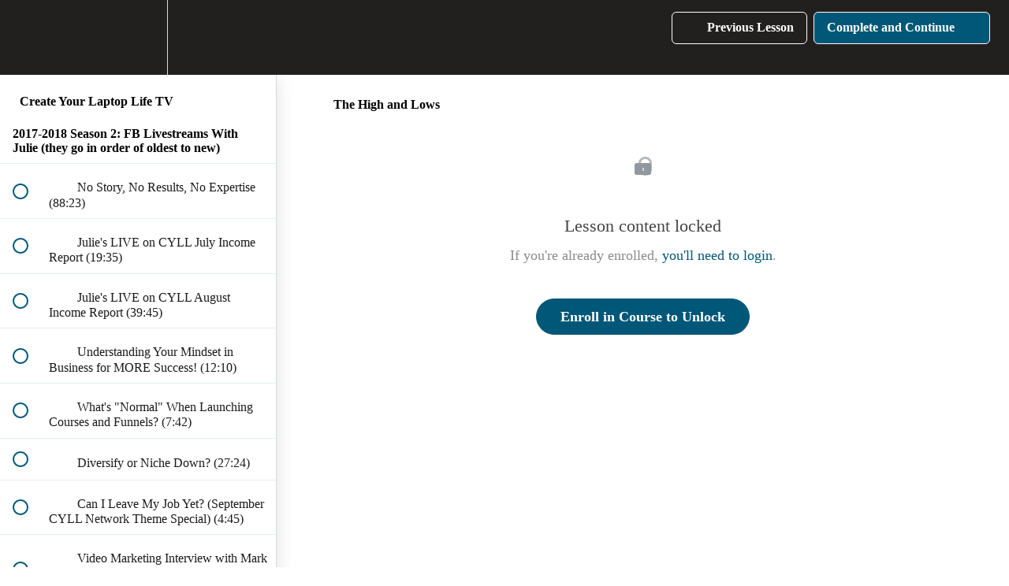

--- FILE ---
content_type: text/html; charset=utf-8
request_url: https://www.go.createyourlaptoplife.com/courses/video-series-bundle/lectures/2600584
body_size: 32415
content:
<!DOCTYPE html>
<html>
  <head>
    <script src="https://releases.transloadit.com/uppy/v4.18.0/uppy.min.js"></script><link rel="stylesheet" href="https://releases.transloadit.com/uppy/v4.18.0/uppy.min.css" />
    <link href='https://static-media.hotmart.com/L7GIXQoqq8EjzAQjBU-cLiXjTmM=/32x32/https://uploads.teachablecdn.com/attachments/7le1fYRVRumIex9fhwNR_2018logodark.png' rel='icon' type='image/png'>

<link href='https://static-media.hotmart.com/z8mBJDc_c-sELZZt1tSx9atCmPI=/72x72/https://uploads.teachablecdn.com/attachments/7le1fYRVRumIex9fhwNR_2018logodark.png' rel='apple-touch-icon' type='image/png'>

<link href='https://static-media.hotmart.com/wM21_LAswOQKlJG8ZhDJml8AYxY=/144x144/https://uploads.teachablecdn.com/attachments/7le1fYRVRumIex9fhwNR_2018logodark.png' rel='apple-touch-icon' type='image/png'>

<link href='https://static-media.hotmart.com/7XpLhwUiiLf94FIBnzCTfnSdsfc=/320x345/https://uploads.teachablecdn.com/attachments/gzeZf0plQz6UDCTL8sy1_teachable+header.jpg' rel='apple-touch-startup-image' type='image/png'>

<link href='https://static-media.hotmart.com/-jdn9l_2aQKwIM5IIiNij07duH4=/640x690/https://uploads.teachablecdn.com/attachments/gzeZf0plQz6UDCTL8sy1_teachable+header.jpg' rel='apple-touch-startup-image' type='image/png'>

<meta name='apple-mobile-web-app-capable' content='yes' />
<meta charset="UTF-8">
<meta name="csrf-param" content="authenticity_token" />
<meta name="csrf-token" content="tZksSFl0Q335fN4MN7CqV3eQb4cfxxh2sihvsmjI5JGzaGeq40lj5HOpwi-iu0b1OZLXQ6pbzZtDi5UPZ85NTw" />
<link rel="stylesheet" href="https://fedora.teachablecdn.com/assets/bootstrap-748e653be2be27c8e709ced95eab64a05c870fcc9544b56e33dfe1a9a539317d.css" data-turbolinks-track="true" /><link href="https://teachable-themeable.learning.teachable.com/themecss/production/base.css?_=230c431750ce&amp;brand_course_heading=%2322201f&amp;brand_heading=%23000000&amp;brand_homepage_heading=%23ffffff&amp;brand_navbar_fixed_text=%239c9796&amp;brand_navbar_text=%23ffffff&amp;brand_primary=%2322201f&amp;brand_secondary=%23015777&amp;brand_text=%23000000&amp;logged_out_homepage_background_image_overlay=0.8&amp;logged_out_homepage_background_image_url=https%3A%2F%2Fuploads.teachablecdn.com%2Fattachments%2FgzeZf0plQz6UDCTL8sy1_teachable%2Bheader.jpg" rel="stylesheet" data-turbolinks-track="true"></link>
<title>The High and Lows | Julie Chenell + Create Your Laptop Life</title>
<meta name="description" content="All access pass to every past &amp; future webinar">
<link rel="canonical" href="https://www.go.createyourlaptoplife.com/courses/72774/lectures/2600584">
<meta property="og:description" content="All access pass to every past &amp; future webinar">
<meta property="og:image" content="https://uploads.teachablecdn.com/attachments/J3BkZAtPRkuFyukNQyOQ_Livestreams.png">
<meta property="og:title" content="The High and Lows">
<meta property="og:type" content="website">
<meta property="og:url" content="https://www.go.createyourlaptoplife.com/courses/72774/lectures/2600584">
<meta name="brand_video_player_color" content="#000000">
<meta name="site_title" content="Julie Chenell + Create Your Laptop Life">
<style>footer {
    background-color: #000;
        color: #fff;
}

footer a {
    color: #fff;
}

.navbar-course-hero.is-at-top {
    background-color: #000;
}

.course-block, .block {
    padding-bottom: 0px;
    padding-top: 0px;
}


.navbar-fedora.is-at-top.is-not-signed-in.is-homepage, .navbar-fedora.is-at-top.is-not-signed-in.is-blog {
    background: #000 !important;
}
</style>
<script src='//fast.wistia.com/assets/external/E-v1.js'></script>
<script
  src='https://www.recaptcha.net/recaptcha/api.js'
  async
  defer></script>



      <meta name="asset_host" content="https://fedora.teachablecdn.com">
     <script>
  (function () {
    const origCreateElement = Document.prototype.createElement;
    Document.prototype.createElement = function () {
      const el = origCreateElement.apply(this, arguments);
      if (arguments[0].toLowerCase() === "video") {
        const observer = new MutationObserver(() => {
          if (
            el.src &&
            el.src.startsWith("data:video") &&
            el.autoplay &&
            el.style.display === "none"
          ) {
            el.removeAttribute("autoplay");
            el.autoplay = false;
            el.style.display = "none";
            observer.disconnect();
          }
        });
        observer.observe(el, {
          attributes: true,
          attributeFilter: ["src", "autoplay", "style"],
        });
      }
      return el;
    };
  })();
</script>
<script src="https://fedora.teachablecdn.com/packs/student-globals--1463f1f1bdf1bb9a431c.js"></script><script src="https://fedora.teachablecdn.com/packs/student-legacy--38db0977d3748059802d.js"></script><script src="https://fedora.teachablecdn.com/packs/student--e4ea9b8f25228072afe8.js"></script>
<meta id='iris-url' data-iris-url=https://eventable.internal.teachable.com />
<script type="text/javascript">
  window.heap=window.heap||[],heap.load=function(e,t){window.heap.appid=e,window.heap.config=t=t||{};var r=document.createElement("script");r.type="text/javascript",r.async=!0,r.src="https://cdn.heapanalytics.com/js/heap-"+e+".js";var a=document.getElementsByTagName("script")[0];a.parentNode.insertBefore(r,a);for(var n=function(e){return function(){heap.push([e].concat(Array.prototype.slice.call(arguments,0)))}},p=["addEventProperties","addUserProperties","clearEventProperties","identify","resetIdentity","removeEventProperty","setEventProperties","track","unsetEventProperty"],o=0;o<p.length;o++)heap[p[o]]=n(p[o])},heap.load("318805607");
  window.heapShouldTrackUser = true;
</script>


<script type="text/javascript">
  var _user_id = ''; // Set to the user's ID, username, or email address, or '' if not yet known.
  var _session_id = 'd39f66ec4c336478b7cb344583812e3d'; // Set to a unique session ID for the visitor's current browsing session.

  var _sift = window._sift = window._sift || [];
  _sift.push(['_setAccount', '2e541754ec']);
  _sift.push(['_setUserId', _user_id]);
  _sift.push(['_setSessionId', _session_id]);
  _sift.push(['_trackPageview']);

  (function() {
    function ls() {
      var e = document.createElement('script');
      e.src = 'https://cdn.sift.com/s.js';
      document.body.appendChild(e);
    }
    if (window.attachEvent) {
      window.attachEvent('onload', ls);
    } else {
      window.addEventListener('load', ls, false);
    }
  })();
</script>





<!-- Google tag (gtag.js) -->
<script async src="https://www.googletagmanager.com/gtag/js?id=G-SL8LSCXHSV"></script>
<script>
  window.dataLayer = window.dataLayer || [];
  function gtag(){dataLayer.push(arguments);}
  gtag('js', new Date());

  gtag('config', 'G-SL8LSCXHSV', {
    'user_id': '',
    'school_id': '34048',
    'school_domain': 'www.go.createyourlaptoplife.com'
  });
</script>



<meta http-equiv="X-UA-Compatible" content="IE=edge">
<script type="text/javascript">window.NREUM||(NREUM={});NREUM.info={"beacon":"bam.nr-data.net","errorBeacon":"bam.nr-data.net","licenseKey":"NRBR-08e3a2ada38dc55a529","applicationID":"1065060701","transactionName":"dAxdTUFZXVQEQh0JAFQXRktWRR5LCV9F","queueTime":0,"applicationTime":297,"agent":""}</script>
<script type="text/javascript">(window.NREUM||(NREUM={})).init={privacy:{cookies_enabled:true},ajax:{deny_list:["bam.nr-data.net"]},feature_flags:["soft_nav"],distributed_tracing:{enabled:true}};(window.NREUM||(NREUM={})).loader_config={agentID:"1103368432",accountID:"4102727",trustKey:"27503",xpid:"UAcHU1FRDxABVFdXBwcHUVQA",licenseKey:"NRBR-08e3a2ada38dc55a529",applicationID:"1065060701",browserID:"1103368432"};;/*! For license information please see nr-loader-spa-1.308.0.min.js.LICENSE.txt */
(()=>{var e,t,r={384:(e,t,r)=>{"use strict";r.d(t,{NT:()=>a,US:()=>u,Zm:()=>o,bQ:()=>d,dV:()=>c,pV:()=>l});var n=r(6154),i=r(1863),s=r(1910);const a={beacon:"bam.nr-data.net",errorBeacon:"bam.nr-data.net"};function o(){return n.gm.NREUM||(n.gm.NREUM={}),void 0===n.gm.newrelic&&(n.gm.newrelic=n.gm.NREUM),n.gm.NREUM}function c(){let e=o();return e.o||(e.o={ST:n.gm.setTimeout,SI:n.gm.setImmediate||n.gm.setInterval,CT:n.gm.clearTimeout,XHR:n.gm.XMLHttpRequest,REQ:n.gm.Request,EV:n.gm.Event,PR:n.gm.Promise,MO:n.gm.MutationObserver,FETCH:n.gm.fetch,WS:n.gm.WebSocket},(0,s.i)(...Object.values(e.o))),e}function d(e,t){let r=o();r.initializedAgents??={},t.initializedAt={ms:(0,i.t)(),date:new Date},r.initializedAgents[e]=t}function u(e,t){o()[e]=t}function l(){return function(){let e=o();const t=e.info||{};e.info={beacon:a.beacon,errorBeacon:a.errorBeacon,...t}}(),function(){let e=o();const t=e.init||{};e.init={...t}}(),c(),function(){let e=o();const t=e.loader_config||{};e.loader_config={...t}}(),o()}},782:(e,t,r)=>{"use strict";r.d(t,{T:()=>n});const n=r(860).K7.pageViewTiming},860:(e,t,r)=>{"use strict";r.d(t,{$J:()=>u,K7:()=>c,P3:()=>d,XX:()=>i,Yy:()=>o,df:()=>s,qY:()=>n,v4:()=>a});const n="events",i="jserrors",s="browser/blobs",a="rum",o="browser/logs",c={ajax:"ajax",genericEvents:"generic_events",jserrors:i,logging:"logging",metrics:"metrics",pageAction:"page_action",pageViewEvent:"page_view_event",pageViewTiming:"page_view_timing",sessionReplay:"session_replay",sessionTrace:"session_trace",softNav:"soft_navigations",spa:"spa"},d={[c.pageViewEvent]:1,[c.pageViewTiming]:2,[c.metrics]:3,[c.jserrors]:4,[c.spa]:5,[c.ajax]:6,[c.sessionTrace]:7,[c.softNav]:8,[c.sessionReplay]:9,[c.logging]:10,[c.genericEvents]:11},u={[c.pageViewEvent]:a,[c.pageViewTiming]:n,[c.ajax]:n,[c.spa]:n,[c.softNav]:n,[c.metrics]:i,[c.jserrors]:i,[c.sessionTrace]:s,[c.sessionReplay]:s,[c.logging]:o,[c.genericEvents]:"ins"}},944:(e,t,r)=>{"use strict";r.d(t,{R:()=>i});var n=r(3241);function i(e,t){"function"==typeof console.debug&&(console.debug("New Relic Warning: https://github.com/newrelic/newrelic-browser-agent/blob/main/docs/warning-codes.md#".concat(e),t),(0,n.W)({agentIdentifier:null,drained:null,type:"data",name:"warn",feature:"warn",data:{code:e,secondary:t}}))}},993:(e,t,r)=>{"use strict";r.d(t,{A$:()=>s,ET:()=>a,TZ:()=>o,p_:()=>i});var n=r(860);const i={ERROR:"ERROR",WARN:"WARN",INFO:"INFO",DEBUG:"DEBUG",TRACE:"TRACE"},s={OFF:0,ERROR:1,WARN:2,INFO:3,DEBUG:4,TRACE:5},a="log",o=n.K7.logging},1541:(e,t,r)=>{"use strict";r.d(t,{U:()=>i,f:()=>n});const n={MFE:"MFE",BA:"BA"};function i(e,t){if(2!==t?.harvestEndpointVersion)return{};const r=t.agentRef.runtime.appMetadata.agents[0].entityGuid;return e?{"source.id":e.id,"source.name":e.name,"source.type":e.type,"parent.id":e.parent?.id||r,"parent.type":e.parent?.type||n.BA}:{"entity.guid":r,appId:t.agentRef.info.applicationID}}},1687:(e,t,r)=>{"use strict";r.d(t,{Ak:()=>d,Ze:()=>h,x3:()=>u});var n=r(3241),i=r(7836),s=r(3606),a=r(860),o=r(2646);const c={};function d(e,t){const r={staged:!1,priority:a.P3[t]||0};l(e),c[e].get(t)||c[e].set(t,r)}function u(e,t){e&&c[e]&&(c[e].get(t)&&c[e].delete(t),p(e,t,!1),c[e].size&&f(e))}function l(e){if(!e)throw new Error("agentIdentifier required");c[e]||(c[e]=new Map)}function h(e="",t="feature",r=!1){if(l(e),!e||!c[e].get(t)||r)return p(e,t);c[e].get(t).staged=!0,f(e)}function f(e){const t=Array.from(c[e]);t.every(([e,t])=>t.staged)&&(t.sort((e,t)=>e[1].priority-t[1].priority),t.forEach(([t])=>{c[e].delete(t),p(e,t)}))}function p(e,t,r=!0){const a=e?i.ee.get(e):i.ee,c=s.i.handlers;if(!a.aborted&&a.backlog&&c){if((0,n.W)({agentIdentifier:e,type:"lifecycle",name:"drain",feature:t}),r){const e=a.backlog[t],r=c[t];if(r){for(let t=0;e&&t<e.length;++t)g(e[t],r);Object.entries(r).forEach(([e,t])=>{Object.values(t||{}).forEach(t=>{t[0]?.on&&t[0]?.context()instanceof o.y&&t[0].on(e,t[1])})})}}a.isolatedBacklog||delete c[t],a.backlog[t]=null,a.emit("drain-"+t,[])}}function g(e,t){var r=e[1];Object.values(t[r]||{}).forEach(t=>{var r=e[0];if(t[0]===r){var n=t[1],i=e[3],s=e[2];n.apply(i,s)}})}},1738:(e,t,r)=>{"use strict";r.d(t,{U:()=>f,Y:()=>h});var n=r(3241),i=r(9908),s=r(1863),a=r(944),o=r(5701),c=r(3969),d=r(8362),u=r(860),l=r(4261);function h(e,t,r,s){const h=s||r;!h||h[e]&&h[e]!==d.d.prototype[e]||(h[e]=function(){(0,i.p)(c.xV,["API/"+e+"/called"],void 0,u.K7.metrics,r.ee),(0,n.W)({agentIdentifier:r.agentIdentifier,drained:!!o.B?.[r.agentIdentifier],type:"data",name:"api",feature:l.Pl+e,data:{}});try{return t.apply(this,arguments)}catch(e){(0,a.R)(23,e)}})}function f(e,t,r,n,a){const o=e.info;null===r?delete o.jsAttributes[t]:o.jsAttributes[t]=r,(a||null===r)&&(0,i.p)(l.Pl+n,[(0,s.t)(),t,r],void 0,"session",e.ee)}},1741:(e,t,r)=>{"use strict";r.d(t,{W:()=>s});var n=r(944),i=r(4261);class s{#e(e,...t){if(this[e]!==s.prototype[e])return this[e](...t);(0,n.R)(35,e)}addPageAction(e,t){return this.#e(i.hG,e,t)}register(e){return this.#e(i.eY,e)}recordCustomEvent(e,t){return this.#e(i.fF,e,t)}setPageViewName(e,t){return this.#e(i.Fw,e,t)}setCustomAttribute(e,t,r){return this.#e(i.cD,e,t,r)}noticeError(e,t){return this.#e(i.o5,e,t)}setUserId(e,t=!1){return this.#e(i.Dl,e,t)}setApplicationVersion(e){return this.#e(i.nb,e)}setErrorHandler(e){return this.#e(i.bt,e)}addRelease(e,t){return this.#e(i.k6,e,t)}log(e,t){return this.#e(i.$9,e,t)}start(){return this.#e(i.d3)}finished(e){return this.#e(i.BL,e)}recordReplay(){return this.#e(i.CH)}pauseReplay(){return this.#e(i.Tb)}addToTrace(e){return this.#e(i.U2,e)}setCurrentRouteName(e){return this.#e(i.PA,e)}interaction(e){return this.#e(i.dT,e)}wrapLogger(e,t,r){return this.#e(i.Wb,e,t,r)}measure(e,t){return this.#e(i.V1,e,t)}consent(e){return this.#e(i.Pv,e)}}},1863:(e,t,r)=>{"use strict";function n(){return Math.floor(performance.now())}r.d(t,{t:()=>n})},1910:(e,t,r)=>{"use strict";r.d(t,{i:()=>s});var n=r(944);const i=new Map;function s(...e){return e.every(e=>{if(i.has(e))return i.get(e);const t="function"==typeof e?e.toString():"",r=t.includes("[native code]"),s=t.includes("nrWrapper");return r||s||(0,n.R)(64,e?.name||t),i.set(e,r),r})}},2555:(e,t,r)=>{"use strict";r.d(t,{D:()=>o,f:()=>a});var n=r(384),i=r(8122);const s={beacon:n.NT.beacon,errorBeacon:n.NT.errorBeacon,licenseKey:void 0,applicationID:void 0,sa:void 0,queueTime:void 0,applicationTime:void 0,ttGuid:void 0,user:void 0,account:void 0,product:void 0,extra:void 0,jsAttributes:{},userAttributes:void 0,atts:void 0,transactionName:void 0,tNamePlain:void 0};function a(e){try{return!!e.licenseKey&&!!e.errorBeacon&&!!e.applicationID}catch(e){return!1}}const o=e=>(0,i.a)(e,s)},2614:(e,t,r)=>{"use strict";r.d(t,{BB:()=>a,H3:()=>n,g:()=>d,iL:()=>c,tS:()=>o,uh:()=>i,wk:()=>s});const n="NRBA",i="SESSION",s=144e5,a=18e5,o={STARTED:"session-started",PAUSE:"session-pause",RESET:"session-reset",RESUME:"session-resume",UPDATE:"session-update"},c={SAME_TAB:"same-tab",CROSS_TAB:"cross-tab"},d={OFF:0,FULL:1,ERROR:2}},2646:(e,t,r)=>{"use strict";r.d(t,{y:()=>n});class n{constructor(e){this.contextId=e}}},2843:(e,t,r)=>{"use strict";r.d(t,{G:()=>s,u:()=>i});var n=r(3878);function i(e,t=!1,r,i){(0,n.DD)("visibilitychange",function(){if(t)return void("hidden"===document.visibilityState&&e());e(document.visibilityState)},r,i)}function s(e,t,r){(0,n.sp)("pagehide",e,t,r)}},3241:(e,t,r)=>{"use strict";r.d(t,{W:()=>s});var n=r(6154);const i="newrelic";function s(e={}){try{n.gm.dispatchEvent(new CustomEvent(i,{detail:e}))}catch(e){}}},3304:(e,t,r)=>{"use strict";r.d(t,{A:()=>s});var n=r(7836);const i=()=>{const e=new WeakSet;return(t,r)=>{if("object"==typeof r&&null!==r){if(e.has(r))return;e.add(r)}return r}};function s(e){try{return JSON.stringify(e,i())??""}catch(e){try{n.ee.emit("internal-error",[e])}catch(e){}return""}}},3333:(e,t,r)=>{"use strict";r.d(t,{$v:()=>u,TZ:()=>n,Xh:()=>c,Zp:()=>i,kd:()=>d,mq:()=>o,nf:()=>a,qN:()=>s});const n=r(860).K7.genericEvents,i=["auxclick","click","copy","keydown","paste","scrollend"],s=["focus","blur"],a=4,o=1e3,c=2e3,d=["PageAction","UserAction","BrowserPerformance"],u={RESOURCES:"experimental.resources",REGISTER:"register"}},3434:(e,t,r)=>{"use strict";r.d(t,{Jt:()=>s,YM:()=>d});var n=r(7836),i=r(5607);const s="nr@original:".concat(i.W),a=50;var o=Object.prototype.hasOwnProperty,c=!1;function d(e,t){return e||(e=n.ee),r.inPlace=function(e,t,n,i,s){n||(n="");const a="-"===n.charAt(0);for(let o=0;o<t.length;o++){const c=t[o],d=e[c];l(d)||(e[c]=r(d,a?c+n:n,i,c,s))}},r.flag=s,r;function r(t,r,n,c,d){return l(t)?t:(r||(r=""),nrWrapper[s]=t,function(e,t,r){if(Object.defineProperty&&Object.keys)try{return Object.keys(e).forEach(function(r){Object.defineProperty(t,r,{get:function(){return e[r]},set:function(t){return e[r]=t,t}})}),t}catch(e){u([e],r)}for(var n in e)o.call(e,n)&&(t[n]=e[n])}(t,nrWrapper,e),nrWrapper);function nrWrapper(){var s,o,l,h;let f;try{o=this,s=[...arguments],l="function"==typeof n?n(s,o):n||{}}catch(t){u([t,"",[s,o,c],l],e)}i(r+"start",[s,o,c],l,d);const p=performance.now();let g;try{return h=t.apply(o,s),g=performance.now(),h}catch(e){throw g=performance.now(),i(r+"err",[s,o,e],l,d),f=e,f}finally{const e=g-p,t={start:p,end:g,duration:e,isLongTask:e>=a,methodName:c,thrownError:f};t.isLongTask&&i("long-task",[t,o],l,d),i(r+"end",[s,o,h],l,d)}}}function i(r,n,i,s){if(!c||t){var a=c;c=!0;try{e.emit(r,n,i,t,s)}catch(t){u([t,r,n,i],e)}c=a}}}function u(e,t){t||(t=n.ee);try{t.emit("internal-error",e)}catch(e){}}function l(e){return!(e&&"function"==typeof e&&e.apply&&!e[s])}},3606:(e,t,r)=>{"use strict";r.d(t,{i:()=>s});var n=r(9908);s.on=a;var i=s.handlers={};function s(e,t,r,s){a(s||n.d,i,e,t,r)}function a(e,t,r,i,s){s||(s="feature"),e||(e=n.d);var a=t[s]=t[s]||{};(a[r]=a[r]||[]).push([e,i])}},3738:(e,t,r)=>{"use strict";r.d(t,{He:()=>i,Kp:()=>o,Lc:()=>d,Rz:()=>u,TZ:()=>n,bD:()=>s,d3:()=>a,jx:()=>l,sl:()=>h,uP:()=>c});const n=r(860).K7.sessionTrace,i="bstResource",s="resource",a="-start",o="-end",c="fn"+a,d="fn"+o,u="pushState",l=1e3,h=3e4},3785:(e,t,r)=>{"use strict";r.d(t,{R:()=>c,b:()=>d});var n=r(9908),i=r(1863),s=r(860),a=r(3969),o=r(993);function c(e,t,r={},c=o.p_.INFO,d=!0,u,l=(0,i.t)()){(0,n.p)(a.xV,["API/logging/".concat(c.toLowerCase(),"/called")],void 0,s.K7.metrics,e),(0,n.p)(o.ET,[l,t,r,c,d,u],void 0,s.K7.logging,e)}function d(e){return"string"==typeof e&&Object.values(o.p_).some(t=>t===e.toUpperCase().trim())}},3878:(e,t,r)=>{"use strict";function n(e,t){return{capture:e,passive:!1,signal:t}}function i(e,t,r=!1,i){window.addEventListener(e,t,n(r,i))}function s(e,t,r=!1,i){document.addEventListener(e,t,n(r,i))}r.d(t,{DD:()=>s,jT:()=>n,sp:()=>i})},3962:(e,t,r)=>{"use strict";r.d(t,{AM:()=>a,O2:()=>l,OV:()=>s,Qu:()=>h,TZ:()=>c,ih:()=>f,pP:()=>o,t1:()=>u,tC:()=>i,wD:()=>d});var n=r(860);const i=["click","keydown","submit"],s="popstate",a="api",o="initialPageLoad",c=n.K7.softNav,d=5e3,u=500,l={INITIAL_PAGE_LOAD:"",ROUTE_CHANGE:1,UNSPECIFIED:2},h={INTERACTION:1,AJAX:2,CUSTOM_END:3,CUSTOM_TRACER:4},f={IP:"in progress",PF:"pending finish",FIN:"finished",CAN:"cancelled"}},3969:(e,t,r)=>{"use strict";r.d(t,{TZ:()=>n,XG:()=>o,rs:()=>i,xV:()=>a,z_:()=>s});const n=r(860).K7.metrics,i="sm",s="cm",a="storeSupportabilityMetrics",o="storeEventMetrics"},4234:(e,t,r)=>{"use strict";r.d(t,{W:()=>s});var n=r(7836),i=r(1687);class s{constructor(e,t){this.agentIdentifier=e,this.ee=n.ee.get(e),this.featureName=t,this.blocked=!1}deregisterDrain(){(0,i.x3)(this.agentIdentifier,this.featureName)}}},4261:(e,t,r)=>{"use strict";r.d(t,{$9:()=>u,BL:()=>c,CH:()=>p,Dl:()=>R,Fw:()=>w,PA:()=>v,Pl:()=>n,Pv:()=>A,Tb:()=>h,U2:()=>a,V1:()=>E,Wb:()=>T,bt:()=>y,cD:()=>b,d3:()=>x,dT:()=>d,eY:()=>g,fF:()=>f,hG:()=>s,hw:()=>i,k6:()=>o,nb:()=>m,o5:()=>l});const n="api-",i=n+"ixn-",s="addPageAction",a="addToTrace",o="addRelease",c="finished",d="interaction",u="log",l="noticeError",h="pauseReplay",f="recordCustomEvent",p="recordReplay",g="register",m="setApplicationVersion",v="setCurrentRouteName",b="setCustomAttribute",y="setErrorHandler",w="setPageViewName",R="setUserId",x="start",T="wrapLogger",E="measure",A="consent"},5205:(e,t,r)=>{"use strict";r.d(t,{j:()=>S});var n=r(384),i=r(1741);var s=r(2555),a=r(3333);const o=e=>{if(!e||"string"!=typeof e)return!1;try{document.createDocumentFragment().querySelector(e)}catch{return!1}return!0};var c=r(2614),d=r(944),u=r(8122);const l="[data-nr-mask]",h=e=>(0,u.a)(e,(()=>{const e={feature_flags:[],experimental:{allow_registered_children:!1,resources:!1},mask_selector:"*",block_selector:"[data-nr-block]",mask_input_options:{color:!1,date:!1,"datetime-local":!1,email:!1,month:!1,number:!1,range:!1,search:!1,tel:!1,text:!1,time:!1,url:!1,week:!1,textarea:!1,select:!1,password:!0}};return{ajax:{deny_list:void 0,block_internal:!0,enabled:!0,autoStart:!0},api:{get allow_registered_children(){return e.feature_flags.includes(a.$v.REGISTER)||e.experimental.allow_registered_children},set allow_registered_children(t){e.experimental.allow_registered_children=t},duplicate_registered_data:!1},browser_consent_mode:{enabled:!1},distributed_tracing:{enabled:void 0,exclude_newrelic_header:void 0,cors_use_newrelic_header:void 0,cors_use_tracecontext_headers:void 0,allowed_origins:void 0},get feature_flags(){return e.feature_flags},set feature_flags(t){e.feature_flags=t},generic_events:{enabled:!0,autoStart:!0},harvest:{interval:30},jserrors:{enabled:!0,autoStart:!0},logging:{enabled:!0,autoStart:!0},metrics:{enabled:!0,autoStart:!0},obfuscate:void 0,page_action:{enabled:!0},page_view_event:{enabled:!0,autoStart:!0},page_view_timing:{enabled:!0,autoStart:!0},performance:{capture_marks:!1,capture_measures:!1,capture_detail:!0,resources:{get enabled(){return e.feature_flags.includes(a.$v.RESOURCES)||e.experimental.resources},set enabled(t){e.experimental.resources=t},asset_types:[],first_party_domains:[],ignore_newrelic:!0}},privacy:{cookies_enabled:!0},proxy:{assets:void 0,beacon:void 0},session:{expiresMs:c.wk,inactiveMs:c.BB},session_replay:{autoStart:!0,enabled:!1,preload:!1,sampling_rate:10,error_sampling_rate:100,collect_fonts:!1,inline_images:!1,fix_stylesheets:!0,mask_all_inputs:!0,get mask_text_selector(){return e.mask_selector},set mask_text_selector(t){o(t)?e.mask_selector="".concat(t,",").concat(l):""===t||null===t?e.mask_selector=l:(0,d.R)(5,t)},get block_class(){return"nr-block"},get ignore_class(){return"nr-ignore"},get mask_text_class(){return"nr-mask"},get block_selector(){return e.block_selector},set block_selector(t){o(t)?e.block_selector+=",".concat(t):""!==t&&(0,d.R)(6,t)},get mask_input_options(){return e.mask_input_options},set mask_input_options(t){t&&"object"==typeof t?e.mask_input_options={...t,password:!0}:(0,d.R)(7,t)}},session_trace:{enabled:!0,autoStart:!0},soft_navigations:{enabled:!0,autoStart:!0},spa:{enabled:!0,autoStart:!0},ssl:void 0,user_actions:{enabled:!0,elementAttributes:["id","className","tagName","type"]}}})());var f=r(6154),p=r(9324);let g=0;const m={buildEnv:p.F3,distMethod:p.Xs,version:p.xv,originTime:f.WN},v={consented:!1},b={appMetadata:{},get consented(){return this.session?.state?.consent||v.consented},set consented(e){v.consented=e},customTransaction:void 0,denyList:void 0,disabled:!1,harvester:void 0,isolatedBacklog:!1,isRecording:!1,loaderType:void 0,maxBytes:3e4,obfuscator:void 0,onerror:void 0,ptid:void 0,releaseIds:{},session:void 0,timeKeeper:void 0,registeredEntities:[],jsAttributesMetadata:{bytes:0},get harvestCount(){return++g}},y=e=>{const t=(0,u.a)(e,b),r=Object.keys(m).reduce((e,t)=>(e[t]={value:m[t],writable:!1,configurable:!0,enumerable:!0},e),{});return Object.defineProperties(t,r)};var w=r(5701);const R=e=>{const t=e.startsWith("http");e+="/",r.p=t?e:"https://"+e};var x=r(7836),T=r(3241);const E={accountID:void 0,trustKey:void 0,agentID:void 0,licenseKey:void 0,applicationID:void 0,xpid:void 0},A=e=>(0,u.a)(e,E),_=new Set;function S(e,t={},r,a){let{init:o,info:c,loader_config:d,runtime:u={},exposed:l=!0}=t;if(!c){const e=(0,n.pV)();o=e.init,c=e.info,d=e.loader_config}e.init=h(o||{}),e.loader_config=A(d||{}),c.jsAttributes??={},f.bv&&(c.jsAttributes.isWorker=!0),e.info=(0,s.D)(c);const p=e.init,g=[c.beacon,c.errorBeacon];_.has(e.agentIdentifier)||(p.proxy.assets&&(R(p.proxy.assets),g.push(p.proxy.assets)),p.proxy.beacon&&g.push(p.proxy.beacon),e.beacons=[...g],function(e){const t=(0,n.pV)();Object.getOwnPropertyNames(i.W.prototype).forEach(r=>{const n=i.W.prototype[r];if("function"!=typeof n||"constructor"===n)return;let s=t[r];e[r]&&!1!==e.exposed&&"micro-agent"!==e.runtime?.loaderType&&(t[r]=(...t)=>{const n=e[r](...t);return s?s(...t):n})})}(e),(0,n.US)("activatedFeatures",w.B)),u.denyList=[...p.ajax.deny_list||[],...p.ajax.block_internal?g:[]],u.ptid=e.agentIdentifier,u.loaderType=r,e.runtime=y(u),_.has(e.agentIdentifier)||(e.ee=x.ee.get(e.agentIdentifier),e.exposed=l,(0,T.W)({agentIdentifier:e.agentIdentifier,drained:!!w.B?.[e.agentIdentifier],type:"lifecycle",name:"initialize",feature:void 0,data:e.config})),_.add(e.agentIdentifier)}},5270:(e,t,r)=>{"use strict";r.d(t,{Aw:()=>a,SR:()=>s,rF:()=>o});var n=r(384),i=r(7767);function s(e){return!!(0,n.dV)().o.MO&&(0,i.V)(e)&&!0===e?.session_trace.enabled}function a(e){return!0===e?.session_replay.preload&&s(e)}function o(e,t){try{if("string"==typeof t?.type){if("password"===t.type.toLowerCase())return"*".repeat(e?.length||0);if(void 0!==t?.dataset?.nrUnmask||t?.classList?.contains("nr-unmask"))return e}}catch(e){}return"string"==typeof e?e.replace(/[\S]/g,"*"):"*".repeat(e?.length||0)}},5289:(e,t,r)=>{"use strict";r.d(t,{GG:()=>a,Qr:()=>c,sB:()=>o});var n=r(3878),i=r(6389);function s(){return"undefined"==typeof document||"complete"===document.readyState}function a(e,t){if(s())return e();const r=(0,i.J)(e),a=setInterval(()=>{s()&&(clearInterval(a),r())},500);(0,n.sp)("load",r,t)}function o(e){if(s())return e();(0,n.DD)("DOMContentLoaded",e)}function c(e){if(s())return e();(0,n.sp)("popstate",e)}},5607:(e,t,r)=>{"use strict";r.d(t,{W:()=>n});const n=(0,r(9566).bz)()},5701:(e,t,r)=>{"use strict";r.d(t,{B:()=>s,t:()=>a});var n=r(3241);const i=new Set,s={};function a(e,t){const r=t.agentIdentifier;s[r]??={},e&&"object"==typeof e&&(i.has(r)||(t.ee.emit("rumresp",[e]),s[r]=e,i.add(r),(0,n.W)({agentIdentifier:r,loaded:!0,drained:!0,type:"lifecycle",name:"load",feature:void 0,data:e})))}},6154:(e,t,r)=>{"use strict";r.d(t,{OF:()=>d,RI:()=>i,WN:()=>h,bv:()=>s,eN:()=>f,gm:()=>a,lR:()=>l,m:()=>c,mw:()=>o,sb:()=>u});var n=r(1863);const i="undefined"!=typeof window&&!!window.document,s="undefined"!=typeof WorkerGlobalScope&&("undefined"!=typeof self&&self instanceof WorkerGlobalScope&&self.navigator instanceof WorkerNavigator||"undefined"!=typeof globalThis&&globalThis instanceof WorkerGlobalScope&&globalThis.navigator instanceof WorkerNavigator),a=i?window:"undefined"!=typeof WorkerGlobalScope&&("undefined"!=typeof self&&self instanceof WorkerGlobalScope&&self||"undefined"!=typeof globalThis&&globalThis instanceof WorkerGlobalScope&&globalThis),o=Boolean("hidden"===a?.document?.visibilityState),c=""+a?.location,d=/iPad|iPhone|iPod/.test(a.navigator?.userAgent),u=d&&"undefined"==typeof SharedWorker,l=(()=>{const e=a.navigator?.userAgent?.match(/Firefox[/\s](\d+\.\d+)/);return Array.isArray(e)&&e.length>=2?+e[1]:0})(),h=Date.now()-(0,n.t)(),f=()=>"undefined"!=typeof PerformanceNavigationTiming&&a?.performance?.getEntriesByType("navigation")?.[0]?.responseStart},6344:(e,t,r)=>{"use strict";r.d(t,{BB:()=>u,Qb:()=>l,TZ:()=>i,Ug:()=>a,Vh:()=>s,_s:()=>o,bc:()=>d,yP:()=>c});var n=r(2614);const i=r(860).K7.sessionReplay,s="errorDuringReplay",a=.12,o={DomContentLoaded:0,Load:1,FullSnapshot:2,IncrementalSnapshot:3,Meta:4,Custom:5},c={[n.g.ERROR]:15e3,[n.g.FULL]:3e5,[n.g.OFF]:0},d={RESET:{message:"Session was reset",sm:"Reset"},IMPORT:{message:"Recorder failed to import",sm:"Import"},TOO_MANY:{message:"429: Too Many Requests",sm:"Too-Many"},TOO_BIG:{message:"Payload was too large",sm:"Too-Big"},CROSS_TAB:{message:"Session Entity was set to OFF on another tab",sm:"Cross-Tab"},ENTITLEMENTS:{message:"Session Replay is not allowed and will not be started",sm:"Entitlement"}},u=5e3,l={API:"api",RESUME:"resume",SWITCH_TO_FULL:"switchToFull",INITIALIZE:"initialize",PRELOAD:"preload"}},6389:(e,t,r)=>{"use strict";function n(e,t=500,r={}){const n=r?.leading||!1;let i;return(...r)=>{n&&void 0===i&&(e.apply(this,r),i=setTimeout(()=>{i=clearTimeout(i)},t)),n||(clearTimeout(i),i=setTimeout(()=>{e.apply(this,r)},t))}}function i(e){let t=!1;return(...r)=>{t||(t=!0,e.apply(this,r))}}r.d(t,{J:()=>i,s:()=>n})},6630:(e,t,r)=>{"use strict";r.d(t,{T:()=>n});const n=r(860).K7.pageViewEvent},6774:(e,t,r)=>{"use strict";r.d(t,{T:()=>n});const n=r(860).K7.jserrors},7295:(e,t,r)=>{"use strict";r.d(t,{Xv:()=>a,gX:()=>i,iW:()=>s});var n=[];function i(e){if(!e||s(e))return!1;if(0===n.length)return!0;if("*"===n[0].hostname)return!1;for(var t=0;t<n.length;t++){var r=n[t];if(r.hostname.test(e.hostname)&&r.pathname.test(e.pathname))return!1}return!0}function s(e){return void 0===e.hostname}function a(e){if(n=[],e&&e.length)for(var t=0;t<e.length;t++){let r=e[t];if(!r)continue;if("*"===r)return void(n=[{hostname:"*"}]);0===r.indexOf("http://")?r=r.substring(7):0===r.indexOf("https://")&&(r=r.substring(8));const i=r.indexOf("/");let s,a;i>0?(s=r.substring(0,i),a=r.substring(i)):(s=r,a="*");let[c]=s.split(":");n.push({hostname:o(c),pathname:o(a,!0)})}}function o(e,t=!1){const r=e.replace(/[.+?^${}()|[\]\\]/g,e=>"\\"+e).replace(/\*/g,".*?");return new RegExp((t?"^":"")+r+"$")}},7485:(e,t,r)=>{"use strict";r.d(t,{D:()=>i});var n=r(6154);function i(e){if(0===(e||"").indexOf("data:"))return{protocol:"data"};try{const t=new URL(e,location.href),r={port:t.port,hostname:t.hostname,pathname:t.pathname,search:t.search,protocol:t.protocol.slice(0,t.protocol.indexOf(":")),sameOrigin:t.protocol===n.gm?.location?.protocol&&t.host===n.gm?.location?.host};return r.port&&""!==r.port||("http:"===t.protocol&&(r.port="80"),"https:"===t.protocol&&(r.port="443")),r.pathname&&""!==r.pathname?r.pathname.startsWith("/")||(r.pathname="/".concat(r.pathname)):r.pathname="/",r}catch(e){return{}}}},7699:(e,t,r)=>{"use strict";r.d(t,{It:()=>s,KC:()=>o,No:()=>i,qh:()=>a});var n=r(860);const i=16e3,s=1e6,a="SESSION_ERROR",o={[n.K7.logging]:!0,[n.K7.genericEvents]:!1,[n.K7.jserrors]:!1,[n.K7.ajax]:!1}},7767:(e,t,r)=>{"use strict";r.d(t,{V:()=>i});var n=r(6154);const i=e=>n.RI&&!0===e?.privacy.cookies_enabled},7836:(e,t,r)=>{"use strict";r.d(t,{P:()=>o,ee:()=>c});var n=r(384),i=r(8990),s=r(2646),a=r(5607);const o="nr@context:".concat(a.W),c=function e(t,r){var n={},a={},u={},l=!1;try{l=16===r.length&&d.initializedAgents?.[r]?.runtime.isolatedBacklog}catch(e){}var h={on:p,addEventListener:p,removeEventListener:function(e,t){var r=n[e];if(!r)return;for(var i=0;i<r.length;i++)r[i]===t&&r.splice(i,1)},emit:function(e,r,n,i,s){!1!==s&&(s=!0);if(c.aborted&&!i)return;t&&s&&t.emit(e,r,n);var o=f(n);g(e).forEach(e=>{e.apply(o,r)});var d=v()[a[e]];d&&d.push([h,e,r,o]);return o},get:m,listeners:g,context:f,buffer:function(e,t){const r=v();if(t=t||"feature",h.aborted)return;Object.entries(e||{}).forEach(([e,n])=>{a[n]=t,t in r||(r[t]=[])})},abort:function(){h._aborted=!0,Object.keys(h.backlog).forEach(e=>{delete h.backlog[e]})},isBuffering:function(e){return!!v()[a[e]]},debugId:r,backlog:l?{}:t&&"object"==typeof t.backlog?t.backlog:{},isolatedBacklog:l};return Object.defineProperty(h,"aborted",{get:()=>{let e=h._aborted||!1;return e||(t&&(e=t.aborted),e)}}),h;function f(e){return e&&e instanceof s.y?e:e?(0,i.I)(e,o,()=>new s.y(o)):new s.y(o)}function p(e,t){n[e]=g(e).concat(t)}function g(e){return n[e]||[]}function m(t){return u[t]=u[t]||e(h,t)}function v(){return h.backlog}}(void 0,"globalEE"),d=(0,n.Zm)();d.ee||(d.ee=c)},8122:(e,t,r)=>{"use strict";r.d(t,{a:()=>i});var n=r(944);function i(e,t){try{if(!e||"object"!=typeof e)return(0,n.R)(3);if(!t||"object"!=typeof t)return(0,n.R)(4);const r=Object.create(Object.getPrototypeOf(t),Object.getOwnPropertyDescriptors(t)),s=0===Object.keys(r).length?e:r;for(let a in s)if(void 0!==e[a])try{if(null===e[a]){r[a]=null;continue}Array.isArray(e[a])&&Array.isArray(t[a])?r[a]=Array.from(new Set([...e[a],...t[a]])):"object"==typeof e[a]&&"object"==typeof t[a]?r[a]=i(e[a],t[a]):r[a]=e[a]}catch(e){r[a]||(0,n.R)(1,e)}return r}catch(e){(0,n.R)(2,e)}}},8139:(e,t,r)=>{"use strict";r.d(t,{u:()=>h});var n=r(7836),i=r(3434),s=r(8990),a=r(6154);const o={},c=a.gm.XMLHttpRequest,d="addEventListener",u="removeEventListener",l="nr@wrapped:".concat(n.P);function h(e){var t=function(e){return(e||n.ee).get("events")}(e);if(o[t.debugId]++)return t;o[t.debugId]=1;var r=(0,i.YM)(t,!0);function h(e){r.inPlace(e,[d,u],"-",p)}function p(e,t){return e[1]}return"getPrototypeOf"in Object&&(a.RI&&f(document,h),c&&f(c.prototype,h),f(a.gm,h)),t.on(d+"-start",function(e,t){var n=e[1];if(null!==n&&("function"==typeof n||"object"==typeof n)&&"newrelic"!==e[0]){var i=(0,s.I)(n,l,function(){var e={object:function(){if("function"!=typeof n.handleEvent)return;return n.handleEvent.apply(n,arguments)},function:n}[typeof n];return e?r(e,"fn-",null,e.name||"anonymous"):n});this.wrapped=e[1]=i}}),t.on(u+"-start",function(e){e[1]=this.wrapped||e[1]}),t}function f(e,t,...r){let n=e;for(;"object"==typeof n&&!Object.prototype.hasOwnProperty.call(n,d);)n=Object.getPrototypeOf(n);n&&t(n,...r)}},8362:(e,t,r)=>{"use strict";r.d(t,{d:()=>s});var n=r(9566),i=r(1741);class s extends i.W{agentIdentifier=(0,n.LA)(16)}},8374:(e,t,r)=>{r.nc=(()=>{try{return document?.currentScript?.nonce}catch(e){}return""})()},8990:(e,t,r)=>{"use strict";r.d(t,{I:()=>i});var n=Object.prototype.hasOwnProperty;function i(e,t,r){if(n.call(e,t))return e[t];var i=r();if(Object.defineProperty&&Object.keys)try{return Object.defineProperty(e,t,{value:i,writable:!0,enumerable:!1}),i}catch(e){}return e[t]=i,i}},9119:(e,t,r)=>{"use strict";r.d(t,{L:()=>s});var n=/([^?#]*)[^#]*(#[^?]*|$).*/,i=/([^?#]*)().*/;function s(e,t){return e?e.replace(t?n:i,"$1$2"):e}},9300:(e,t,r)=>{"use strict";r.d(t,{T:()=>n});const n=r(860).K7.ajax},9324:(e,t,r)=>{"use strict";r.d(t,{AJ:()=>a,F3:()=>i,Xs:()=>s,Yq:()=>o,xv:()=>n});const n="1.308.0",i="PROD",s="CDN",a="@newrelic/rrweb",o="1.0.1"},9566:(e,t,r)=>{"use strict";r.d(t,{LA:()=>o,ZF:()=>c,bz:()=>a,el:()=>d});var n=r(6154);const i="xxxxxxxx-xxxx-4xxx-yxxx-xxxxxxxxxxxx";function s(e,t){return e?15&e[t]:16*Math.random()|0}function a(){const e=n.gm?.crypto||n.gm?.msCrypto;let t,r=0;return e&&e.getRandomValues&&(t=e.getRandomValues(new Uint8Array(30))),i.split("").map(e=>"x"===e?s(t,r++).toString(16):"y"===e?(3&s()|8).toString(16):e).join("")}function o(e){const t=n.gm?.crypto||n.gm?.msCrypto;let r,i=0;t&&t.getRandomValues&&(r=t.getRandomValues(new Uint8Array(e)));const a=[];for(var o=0;o<e;o++)a.push(s(r,i++).toString(16));return a.join("")}function c(){return o(16)}function d(){return o(32)}},9908:(e,t,r)=>{"use strict";r.d(t,{d:()=>n,p:()=>i});var n=r(7836).ee.get("handle");function i(e,t,r,i,s){s?(s.buffer([e],i),s.emit(e,t,r)):(n.buffer([e],i),n.emit(e,t,r))}}},n={};function i(e){var t=n[e];if(void 0!==t)return t.exports;var s=n[e]={exports:{}};return r[e](s,s.exports,i),s.exports}i.m=r,i.d=(e,t)=>{for(var r in t)i.o(t,r)&&!i.o(e,r)&&Object.defineProperty(e,r,{enumerable:!0,get:t[r]})},i.f={},i.e=e=>Promise.all(Object.keys(i.f).reduce((t,r)=>(i.f[r](e,t),t),[])),i.u=e=>({212:"nr-spa-compressor",249:"nr-spa-recorder",478:"nr-spa"}[e]+"-1.308.0.min.js"),i.o=(e,t)=>Object.prototype.hasOwnProperty.call(e,t),e={},t="NRBA-1.308.0.PROD:",i.l=(r,n,s,a)=>{if(e[r])e[r].push(n);else{var o,c;if(void 0!==s)for(var d=document.getElementsByTagName("script"),u=0;u<d.length;u++){var l=d[u];if(l.getAttribute("src")==r||l.getAttribute("data-webpack")==t+s){o=l;break}}if(!o){c=!0;var h={478:"sha512-RSfSVnmHk59T/uIPbdSE0LPeqcEdF4/+XhfJdBuccH5rYMOEZDhFdtnh6X6nJk7hGpzHd9Ujhsy7lZEz/ORYCQ==",249:"sha512-ehJXhmntm85NSqW4MkhfQqmeKFulra3klDyY0OPDUE+sQ3GokHlPh1pmAzuNy//3j4ac6lzIbmXLvGQBMYmrkg==",212:"sha512-B9h4CR46ndKRgMBcK+j67uSR2RCnJfGefU+A7FrgR/k42ovXy5x/MAVFiSvFxuVeEk/pNLgvYGMp1cBSK/G6Fg=="};(o=document.createElement("script")).charset="utf-8",i.nc&&o.setAttribute("nonce",i.nc),o.setAttribute("data-webpack",t+s),o.src=r,0!==o.src.indexOf(window.location.origin+"/")&&(o.crossOrigin="anonymous"),h[a]&&(o.integrity=h[a])}e[r]=[n];var f=(t,n)=>{o.onerror=o.onload=null,clearTimeout(p);var i=e[r];if(delete e[r],o.parentNode&&o.parentNode.removeChild(o),i&&i.forEach(e=>e(n)),t)return t(n)},p=setTimeout(f.bind(null,void 0,{type:"timeout",target:o}),12e4);o.onerror=f.bind(null,o.onerror),o.onload=f.bind(null,o.onload),c&&document.head.appendChild(o)}},i.r=e=>{"undefined"!=typeof Symbol&&Symbol.toStringTag&&Object.defineProperty(e,Symbol.toStringTag,{value:"Module"}),Object.defineProperty(e,"__esModule",{value:!0})},i.p="https://js-agent.newrelic.com/",(()=>{var e={38:0,788:0};i.f.j=(t,r)=>{var n=i.o(e,t)?e[t]:void 0;if(0!==n)if(n)r.push(n[2]);else{var s=new Promise((r,i)=>n=e[t]=[r,i]);r.push(n[2]=s);var a=i.p+i.u(t),o=new Error;i.l(a,r=>{if(i.o(e,t)&&(0!==(n=e[t])&&(e[t]=void 0),n)){var s=r&&("load"===r.type?"missing":r.type),a=r&&r.target&&r.target.src;o.message="Loading chunk "+t+" failed: ("+s+": "+a+")",o.name="ChunkLoadError",o.type=s,o.request=a,n[1](o)}},"chunk-"+t,t)}};var t=(t,r)=>{var n,s,[a,o,c]=r,d=0;if(a.some(t=>0!==e[t])){for(n in o)i.o(o,n)&&(i.m[n]=o[n]);if(c)c(i)}for(t&&t(r);d<a.length;d++)s=a[d],i.o(e,s)&&e[s]&&e[s][0](),e[s]=0},r=self["webpackChunk:NRBA-1.308.0.PROD"]=self["webpackChunk:NRBA-1.308.0.PROD"]||[];r.forEach(t.bind(null,0)),r.push=t.bind(null,r.push.bind(r))})(),(()=>{"use strict";i(8374);var e=i(8362),t=i(860);const r=Object.values(t.K7);var n=i(5205);var s=i(9908),a=i(1863),o=i(4261),c=i(1738);var d=i(1687),u=i(4234),l=i(5289),h=i(6154),f=i(944),p=i(5270),g=i(7767),m=i(6389),v=i(7699);class b extends u.W{constructor(e,t){super(e.agentIdentifier,t),this.agentRef=e,this.abortHandler=void 0,this.featAggregate=void 0,this.loadedSuccessfully=void 0,this.onAggregateImported=new Promise(e=>{this.loadedSuccessfully=e}),this.deferred=Promise.resolve(),!1===e.init[this.featureName].autoStart?this.deferred=new Promise((t,r)=>{this.ee.on("manual-start-all",(0,m.J)(()=>{(0,d.Ak)(e.agentIdentifier,this.featureName),t()}))}):(0,d.Ak)(e.agentIdentifier,t)}importAggregator(e,t,r={}){if(this.featAggregate)return;const n=async()=>{let n;await this.deferred;try{if((0,g.V)(e.init)){const{setupAgentSession:t}=await i.e(478).then(i.bind(i,8766));n=t(e)}}catch(e){(0,f.R)(20,e),this.ee.emit("internal-error",[e]),(0,s.p)(v.qh,[e],void 0,this.featureName,this.ee)}try{if(!this.#t(this.featureName,n,e.init))return(0,d.Ze)(this.agentIdentifier,this.featureName),void this.loadedSuccessfully(!1);const{Aggregate:i}=await t();this.featAggregate=new i(e,r),e.runtime.harvester.initializedAggregates.push(this.featAggregate),this.loadedSuccessfully(!0)}catch(e){(0,f.R)(34,e),this.abortHandler?.(),(0,d.Ze)(this.agentIdentifier,this.featureName,!0),this.loadedSuccessfully(!1),this.ee&&this.ee.abort()}};h.RI?(0,l.GG)(()=>n(),!0):n()}#t(e,r,n){if(this.blocked)return!1;switch(e){case t.K7.sessionReplay:return(0,p.SR)(n)&&!!r;case t.K7.sessionTrace:return!!r;default:return!0}}}var y=i(6630),w=i(2614),R=i(3241);class x extends b{static featureName=y.T;constructor(e){var t;super(e,y.T),this.setupInspectionEvents(e.agentIdentifier),t=e,(0,c.Y)(o.Fw,function(e,r){"string"==typeof e&&("/"!==e.charAt(0)&&(e="/"+e),t.runtime.customTransaction=(r||"http://custom.transaction")+e,(0,s.p)(o.Pl+o.Fw,[(0,a.t)()],void 0,void 0,t.ee))},t),this.importAggregator(e,()=>i.e(478).then(i.bind(i,2467)))}setupInspectionEvents(e){const t=(t,r)=>{t&&(0,R.W)({agentIdentifier:e,timeStamp:t.timeStamp,loaded:"complete"===t.target.readyState,type:"window",name:r,data:t.target.location+""})};(0,l.sB)(e=>{t(e,"DOMContentLoaded")}),(0,l.GG)(e=>{t(e,"load")}),(0,l.Qr)(e=>{t(e,"navigate")}),this.ee.on(w.tS.UPDATE,(t,r)=>{(0,R.W)({agentIdentifier:e,type:"lifecycle",name:"session",data:r})})}}var T=i(384);class E extends e.d{constructor(e){var t;(super(),h.gm)?(this.features={},(0,T.bQ)(this.agentIdentifier,this),this.desiredFeatures=new Set(e.features||[]),this.desiredFeatures.add(x),(0,n.j)(this,e,e.loaderType||"agent"),t=this,(0,c.Y)(o.cD,function(e,r,n=!1){if("string"==typeof e){if(["string","number","boolean"].includes(typeof r)||null===r)return(0,c.U)(t,e,r,o.cD,n);(0,f.R)(40,typeof r)}else(0,f.R)(39,typeof e)},t),function(e){(0,c.Y)(o.Dl,function(t,r=!1){if("string"!=typeof t&&null!==t)return void(0,f.R)(41,typeof t);const n=e.info.jsAttributes["enduser.id"];r&&null!=n&&n!==t?(0,s.p)(o.Pl+"setUserIdAndResetSession",[t],void 0,"session",e.ee):(0,c.U)(e,"enduser.id",t,o.Dl,!0)},e)}(this),function(e){(0,c.Y)(o.nb,function(t){if("string"==typeof t||null===t)return(0,c.U)(e,"application.version",t,o.nb,!1);(0,f.R)(42,typeof t)},e)}(this),function(e){(0,c.Y)(o.d3,function(){e.ee.emit("manual-start-all")},e)}(this),function(e){(0,c.Y)(o.Pv,function(t=!0){if("boolean"==typeof t){if((0,s.p)(o.Pl+o.Pv,[t],void 0,"session",e.ee),e.runtime.consented=t,t){const t=e.features.page_view_event;t.onAggregateImported.then(e=>{const r=t.featAggregate;e&&!r.sentRum&&r.sendRum()})}}else(0,f.R)(65,typeof t)},e)}(this),this.run()):(0,f.R)(21)}get config(){return{info:this.info,init:this.init,loader_config:this.loader_config,runtime:this.runtime}}get api(){return this}run(){try{const e=function(e){const t={};return r.forEach(r=>{t[r]=!!e[r]?.enabled}),t}(this.init),n=[...this.desiredFeatures];n.sort((e,r)=>t.P3[e.featureName]-t.P3[r.featureName]),n.forEach(r=>{if(!e[r.featureName]&&r.featureName!==t.K7.pageViewEvent)return;if(r.featureName===t.K7.spa)return void(0,f.R)(67);const n=function(e){switch(e){case t.K7.ajax:return[t.K7.jserrors];case t.K7.sessionTrace:return[t.K7.ajax,t.K7.pageViewEvent];case t.K7.sessionReplay:return[t.K7.sessionTrace];case t.K7.pageViewTiming:return[t.K7.pageViewEvent];default:return[]}}(r.featureName).filter(e=>!(e in this.features));n.length>0&&(0,f.R)(36,{targetFeature:r.featureName,missingDependencies:n}),this.features[r.featureName]=new r(this)})}catch(e){(0,f.R)(22,e);for(const e in this.features)this.features[e].abortHandler?.();const t=(0,T.Zm)();delete t.initializedAgents[this.agentIdentifier]?.features,delete this.sharedAggregator;return t.ee.get(this.agentIdentifier).abort(),!1}}}var A=i(2843),_=i(782);class S extends b{static featureName=_.T;constructor(e){super(e,_.T),h.RI&&((0,A.u)(()=>(0,s.p)("docHidden",[(0,a.t)()],void 0,_.T,this.ee),!0),(0,A.G)(()=>(0,s.p)("winPagehide",[(0,a.t)()],void 0,_.T,this.ee)),this.importAggregator(e,()=>i.e(478).then(i.bind(i,9917))))}}var O=i(3969);class I extends b{static featureName=O.TZ;constructor(e){super(e,O.TZ),h.RI&&document.addEventListener("securitypolicyviolation",e=>{(0,s.p)(O.xV,["Generic/CSPViolation/Detected"],void 0,this.featureName,this.ee)}),this.importAggregator(e,()=>i.e(478).then(i.bind(i,6555)))}}var N=i(6774),P=i(3878),k=i(3304);class D{constructor(e,t,r,n,i){this.name="UncaughtError",this.message="string"==typeof e?e:(0,k.A)(e),this.sourceURL=t,this.line=r,this.column=n,this.__newrelic=i}}function C(e){return M(e)?e:new D(void 0!==e?.message?e.message:e,e?.filename||e?.sourceURL,e?.lineno||e?.line,e?.colno||e?.col,e?.__newrelic,e?.cause)}function j(e){const t="Unhandled Promise Rejection: ";if(!e?.reason)return;if(M(e.reason)){try{e.reason.message.startsWith(t)||(e.reason.message=t+e.reason.message)}catch(e){}return C(e.reason)}const r=C(e.reason);return(r.message||"").startsWith(t)||(r.message=t+r.message),r}function L(e){if(e.error instanceof SyntaxError&&!/:\d+$/.test(e.error.stack?.trim())){const t=new D(e.message,e.filename,e.lineno,e.colno,e.error.__newrelic,e.cause);return t.name=SyntaxError.name,t}return M(e.error)?e.error:C(e)}function M(e){return e instanceof Error&&!!e.stack}function H(e,r,n,i,o=(0,a.t)()){"string"==typeof e&&(e=new Error(e)),(0,s.p)("err",[e,o,!1,r,n.runtime.isRecording,void 0,i],void 0,t.K7.jserrors,n.ee),(0,s.p)("uaErr",[],void 0,t.K7.genericEvents,n.ee)}var B=i(1541),K=i(993),W=i(3785);function U(e,{customAttributes:t={},level:r=K.p_.INFO}={},n,i,s=(0,a.t)()){(0,W.R)(n.ee,e,t,r,!1,i,s)}function F(e,r,n,i,c=(0,a.t)()){(0,s.p)(o.Pl+o.hG,[c,e,r,i],void 0,t.K7.genericEvents,n.ee)}function V(e,r,n,i,c=(0,a.t)()){const{start:d,end:u,customAttributes:l}=r||{},h={customAttributes:l||{}};if("object"!=typeof h.customAttributes||"string"!=typeof e||0===e.length)return void(0,f.R)(57);const p=(e,t)=>null==e?t:"number"==typeof e?e:e instanceof PerformanceMark?e.startTime:Number.NaN;if(h.start=p(d,0),h.end=p(u,c),Number.isNaN(h.start)||Number.isNaN(h.end))(0,f.R)(57);else{if(h.duration=h.end-h.start,!(h.duration<0))return(0,s.p)(o.Pl+o.V1,[h,e,i],void 0,t.K7.genericEvents,n.ee),h;(0,f.R)(58)}}function G(e,r={},n,i,c=(0,a.t)()){(0,s.p)(o.Pl+o.fF,[c,e,r,i],void 0,t.K7.genericEvents,n.ee)}function z(e){(0,c.Y)(o.eY,function(t){return Y(e,t)},e)}function Y(e,r,n){(0,f.R)(54,"newrelic.register"),r||={},r.type=B.f.MFE,r.licenseKey||=e.info.licenseKey,r.blocked=!1,r.parent=n||{},Array.isArray(r.tags)||(r.tags=[]);const i={};r.tags.forEach(e=>{"name"!==e&&"id"!==e&&(i["source.".concat(e)]=!0)}),r.isolated??=!0;let o=()=>{};const c=e.runtime.registeredEntities;if(!r.isolated){const e=c.find(({metadata:{target:{id:e}}})=>e===r.id&&!r.isolated);if(e)return e}const d=e=>{r.blocked=!0,o=e};function u(e){return"string"==typeof e&&!!e.trim()&&e.trim().length<501||"number"==typeof e}e.init.api.allow_registered_children||d((0,m.J)(()=>(0,f.R)(55))),u(r.id)&&u(r.name)||d((0,m.J)(()=>(0,f.R)(48,r)));const l={addPageAction:(t,n={})=>g(F,[t,{...i,...n},e],r),deregister:()=>{d((0,m.J)(()=>(0,f.R)(68)))},log:(t,n={})=>g(U,[t,{...n,customAttributes:{...i,...n.customAttributes||{}}},e],r),measure:(t,n={})=>g(V,[t,{...n,customAttributes:{...i,...n.customAttributes||{}}},e],r),noticeError:(t,n={})=>g(H,[t,{...i,...n},e],r),register:(t={})=>g(Y,[e,t],l.metadata.target),recordCustomEvent:(t,n={})=>g(G,[t,{...i,...n},e],r),setApplicationVersion:e=>p("application.version",e),setCustomAttribute:(e,t)=>p(e,t),setUserId:e=>p("enduser.id",e),metadata:{customAttributes:i,target:r}},h=()=>(r.blocked&&o(),r.blocked);h()||c.push(l);const p=(e,t)=>{h()||(i[e]=t)},g=(r,n,i)=>{if(h())return;const o=(0,a.t)();(0,s.p)(O.xV,["API/register/".concat(r.name,"/called")],void 0,t.K7.metrics,e.ee);try{if(e.init.api.duplicate_registered_data&&"register"!==r.name){let e=n;if(n[1]instanceof Object){const t={"child.id":i.id,"child.type":i.type};e="customAttributes"in n[1]?[n[0],{...n[1],customAttributes:{...n[1].customAttributes,...t}},...n.slice(2)]:[n[0],{...n[1],...t},...n.slice(2)]}r(...e,void 0,o)}return r(...n,i,o)}catch(e){(0,f.R)(50,e)}};return l}class Z extends b{static featureName=N.T;constructor(e){var t;super(e,N.T),t=e,(0,c.Y)(o.o5,(e,r)=>H(e,r,t),t),function(e){(0,c.Y)(o.bt,function(t){e.runtime.onerror=t},e)}(e),function(e){let t=0;(0,c.Y)(o.k6,function(e,r){++t>10||(this.runtime.releaseIds[e.slice(-200)]=(""+r).slice(-200))},e)}(e),z(e);try{this.removeOnAbort=new AbortController}catch(e){}this.ee.on("internal-error",(t,r)=>{this.abortHandler&&(0,s.p)("ierr",[C(t),(0,a.t)(),!0,{},e.runtime.isRecording,r],void 0,this.featureName,this.ee)}),h.gm.addEventListener("unhandledrejection",t=>{this.abortHandler&&(0,s.p)("err",[j(t),(0,a.t)(),!1,{unhandledPromiseRejection:1},e.runtime.isRecording],void 0,this.featureName,this.ee)},(0,P.jT)(!1,this.removeOnAbort?.signal)),h.gm.addEventListener("error",t=>{this.abortHandler&&(0,s.p)("err",[L(t),(0,a.t)(),!1,{},e.runtime.isRecording],void 0,this.featureName,this.ee)},(0,P.jT)(!1,this.removeOnAbort?.signal)),this.abortHandler=this.#r,this.importAggregator(e,()=>i.e(478).then(i.bind(i,2176)))}#r(){this.removeOnAbort?.abort(),this.abortHandler=void 0}}var q=i(8990);let X=1;function J(e){const t=typeof e;return!e||"object"!==t&&"function"!==t?-1:e===h.gm?0:(0,q.I)(e,"nr@id",function(){return X++})}function Q(e){if("string"==typeof e&&e.length)return e.length;if("object"==typeof e){if("undefined"!=typeof ArrayBuffer&&e instanceof ArrayBuffer&&e.byteLength)return e.byteLength;if("undefined"!=typeof Blob&&e instanceof Blob&&e.size)return e.size;if(!("undefined"!=typeof FormData&&e instanceof FormData))try{return(0,k.A)(e).length}catch(e){return}}}var ee=i(8139),te=i(7836),re=i(3434);const ne={},ie=["open","send"];function se(e){var t=e||te.ee;const r=function(e){return(e||te.ee).get("xhr")}(t);if(void 0===h.gm.XMLHttpRequest)return r;if(ne[r.debugId]++)return r;ne[r.debugId]=1,(0,ee.u)(t);var n=(0,re.YM)(r),i=h.gm.XMLHttpRequest,s=h.gm.MutationObserver,a=h.gm.Promise,o=h.gm.setInterval,c="readystatechange",d=["onload","onerror","onabort","onloadstart","onloadend","onprogress","ontimeout"],u=[],l=h.gm.XMLHttpRequest=function(e){const t=new i(e),s=r.context(t);try{r.emit("new-xhr",[t],s),t.addEventListener(c,(a=s,function(){var e=this;e.readyState>3&&!a.resolved&&(a.resolved=!0,r.emit("xhr-resolved",[],e)),n.inPlace(e,d,"fn-",y)}),(0,P.jT)(!1))}catch(e){(0,f.R)(15,e);try{r.emit("internal-error",[e])}catch(e){}}var a;return t};function p(e,t){n.inPlace(t,["onreadystatechange"],"fn-",y)}if(function(e,t){for(var r in e)t[r]=e[r]}(i,l),l.prototype=i.prototype,n.inPlace(l.prototype,ie,"-xhr-",y),r.on("send-xhr-start",function(e,t){p(e,t),function(e){u.push(e),s&&(g?g.then(b):o?o(b):(m=-m,v.data=m))}(t)}),r.on("open-xhr-start",p),s){var g=a&&a.resolve();if(!o&&!a){var m=1,v=document.createTextNode(m);new s(b).observe(v,{characterData:!0})}}else t.on("fn-end",function(e){e[0]&&e[0].type===c||b()});function b(){for(var e=0;e<u.length;e++)p(0,u[e]);u.length&&(u=[])}function y(e,t){return t}return r}var ae="fetch-",oe=ae+"body-",ce=["arrayBuffer","blob","json","text","formData"],de=h.gm.Request,ue=h.gm.Response,le="prototype";const he={};function fe(e){const t=function(e){return(e||te.ee).get("fetch")}(e);if(!(de&&ue&&h.gm.fetch))return t;if(he[t.debugId]++)return t;function r(e,r,n){var i=e[r];"function"==typeof i&&(e[r]=function(){var e,r=[...arguments],s={};t.emit(n+"before-start",[r],s),s[te.P]&&s[te.P].dt&&(e=s[te.P].dt);var a=i.apply(this,r);return t.emit(n+"start",[r,e],a),a.then(function(e){return t.emit(n+"end",[null,e],a),e},function(e){throw t.emit(n+"end",[e],a),e})})}return he[t.debugId]=1,ce.forEach(e=>{r(de[le],e,oe),r(ue[le],e,oe)}),r(h.gm,"fetch",ae),t.on(ae+"end",function(e,r){var n=this;if(r){var i=r.headers.get("content-length");null!==i&&(n.rxSize=i),t.emit(ae+"done",[null,r],n)}else t.emit(ae+"done",[e],n)}),t}var pe=i(7485),ge=i(9566);class me{constructor(e){this.agentRef=e}generateTracePayload(e){const t=this.agentRef.loader_config;if(!this.shouldGenerateTrace(e)||!t)return null;var r=(t.accountID||"").toString()||null,n=(t.agentID||"").toString()||null,i=(t.trustKey||"").toString()||null;if(!r||!n)return null;var s=(0,ge.ZF)(),a=(0,ge.el)(),o=Date.now(),c={spanId:s,traceId:a,timestamp:o};return(e.sameOrigin||this.isAllowedOrigin(e)&&this.useTraceContextHeadersForCors())&&(c.traceContextParentHeader=this.generateTraceContextParentHeader(s,a),c.traceContextStateHeader=this.generateTraceContextStateHeader(s,o,r,n,i)),(e.sameOrigin&&!this.excludeNewrelicHeader()||!e.sameOrigin&&this.isAllowedOrigin(e)&&this.useNewrelicHeaderForCors())&&(c.newrelicHeader=this.generateTraceHeader(s,a,o,r,n,i)),c}generateTraceContextParentHeader(e,t){return"00-"+t+"-"+e+"-01"}generateTraceContextStateHeader(e,t,r,n,i){return i+"@nr=0-1-"+r+"-"+n+"-"+e+"----"+t}generateTraceHeader(e,t,r,n,i,s){if(!("function"==typeof h.gm?.btoa))return null;var a={v:[0,1],d:{ty:"Browser",ac:n,ap:i,id:e,tr:t,ti:r}};return s&&n!==s&&(a.d.tk=s),btoa((0,k.A)(a))}shouldGenerateTrace(e){return this.agentRef.init?.distributed_tracing?.enabled&&this.isAllowedOrigin(e)}isAllowedOrigin(e){var t=!1;const r=this.agentRef.init?.distributed_tracing;if(e.sameOrigin)t=!0;else if(r?.allowed_origins instanceof Array)for(var n=0;n<r.allowed_origins.length;n++){var i=(0,pe.D)(r.allowed_origins[n]);if(e.hostname===i.hostname&&e.protocol===i.protocol&&e.port===i.port){t=!0;break}}return t}excludeNewrelicHeader(){var e=this.agentRef.init?.distributed_tracing;return!!e&&!!e.exclude_newrelic_header}useNewrelicHeaderForCors(){var e=this.agentRef.init?.distributed_tracing;return!!e&&!1!==e.cors_use_newrelic_header}useTraceContextHeadersForCors(){var e=this.agentRef.init?.distributed_tracing;return!!e&&!!e.cors_use_tracecontext_headers}}var ve=i(9300),be=i(7295);function ye(e){return"string"==typeof e?e:e instanceof(0,T.dV)().o.REQ?e.url:h.gm?.URL&&e instanceof URL?e.href:void 0}var we=["load","error","abort","timeout"],Re=we.length,xe=(0,T.dV)().o.REQ,Te=(0,T.dV)().o.XHR;const Ee="X-NewRelic-App-Data";class Ae extends b{static featureName=ve.T;constructor(e){super(e,ve.T),this.dt=new me(e),this.handler=(e,t,r,n)=>(0,s.p)(e,t,r,n,this.ee);try{const e={xmlhttprequest:"xhr",fetch:"fetch",beacon:"beacon"};h.gm?.performance?.getEntriesByType("resource").forEach(r=>{if(r.initiatorType in e&&0!==r.responseStatus){const n={status:r.responseStatus},i={rxSize:r.transferSize,duration:Math.floor(r.duration),cbTime:0};_e(n,r.name),this.handler("xhr",[n,i,r.startTime,r.responseEnd,e[r.initiatorType]],void 0,t.K7.ajax)}})}catch(e){}fe(this.ee),se(this.ee),function(e,r,n,i){function o(e){var t=this;t.totalCbs=0,t.called=0,t.cbTime=0,t.end=T,t.ended=!1,t.xhrGuids={},t.lastSize=null,t.loadCaptureCalled=!1,t.params=this.params||{},t.metrics=this.metrics||{},t.latestLongtaskEnd=0,e.addEventListener("load",function(r){E(t,e)},(0,P.jT)(!1)),h.lR||e.addEventListener("progress",function(e){t.lastSize=e.loaded},(0,P.jT)(!1))}function c(e){this.params={method:e[0]},_e(this,e[1]),this.metrics={}}function d(t,r){e.loader_config.xpid&&this.sameOrigin&&r.setRequestHeader("X-NewRelic-ID",e.loader_config.xpid);var n=i.generateTracePayload(this.parsedOrigin);if(n){var s=!1;n.newrelicHeader&&(r.setRequestHeader("newrelic",n.newrelicHeader),s=!0),n.traceContextParentHeader&&(r.setRequestHeader("traceparent",n.traceContextParentHeader),n.traceContextStateHeader&&r.setRequestHeader("tracestate",n.traceContextStateHeader),s=!0),s&&(this.dt=n)}}function u(e,t){var n=this.metrics,i=e[0],s=this;if(n&&i){var o=Q(i);o&&(n.txSize=o)}this.startTime=(0,a.t)(),this.body=i,this.listener=function(e){try{"abort"!==e.type||s.loadCaptureCalled||(s.params.aborted=!0),("load"!==e.type||s.called===s.totalCbs&&(s.onloadCalled||"function"!=typeof t.onload)&&"function"==typeof s.end)&&s.end(t)}catch(e){try{r.emit("internal-error",[e])}catch(e){}}};for(var c=0;c<Re;c++)t.addEventListener(we[c],this.listener,(0,P.jT)(!1))}function l(e,t,r){this.cbTime+=e,t?this.onloadCalled=!0:this.called+=1,this.called!==this.totalCbs||!this.onloadCalled&&"function"==typeof r.onload||"function"!=typeof this.end||this.end(r)}function f(e,t){var r=""+J(e)+!!t;this.xhrGuids&&!this.xhrGuids[r]&&(this.xhrGuids[r]=!0,this.totalCbs+=1)}function p(e,t){var r=""+J(e)+!!t;this.xhrGuids&&this.xhrGuids[r]&&(delete this.xhrGuids[r],this.totalCbs-=1)}function g(){this.endTime=(0,a.t)()}function m(e,t){t instanceof Te&&"load"===e[0]&&r.emit("xhr-load-added",[e[1],e[2]],t)}function v(e,t){t instanceof Te&&"load"===e[0]&&r.emit("xhr-load-removed",[e[1],e[2]],t)}function b(e,t,r){t instanceof Te&&("onload"===r&&(this.onload=!0),("load"===(e[0]&&e[0].type)||this.onload)&&(this.xhrCbStart=(0,a.t)()))}function y(e,t){this.xhrCbStart&&r.emit("xhr-cb-time",[(0,a.t)()-this.xhrCbStart,this.onload,t],t)}function w(e){var t,r=e[1]||{};if("string"==typeof e[0]?0===(t=e[0]).length&&h.RI&&(t=""+h.gm.location.href):e[0]&&e[0].url?t=e[0].url:h.gm?.URL&&e[0]&&e[0]instanceof URL?t=e[0].href:"function"==typeof e[0].toString&&(t=e[0].toString()),"string"==typeof t&&0!==t.length){t&&(this.parsedOrigin=(0,pe.D)(t),this.sameOrigin=this.parsedOrigin.sameOrigin);var n=i.generateTracePayload(this.parsedOrigin);if(n&&(n.newrelicHeader||n.traceContextParentHeader))if(e[0]&&e[0].headers)o(e[0].headers,n)&&(this.dt=n);else{var s={};for(var a in r)s[a]=r[a];s.headers=new Headers(r.headers||{}),o(s.headers,n)&&(this.dt=n),e.length>1?e[1]=s:e.push(s)}}function o(e,t){var r=!1;return t.newrelicHeader&&(e.set("newrelic",t.newrelicHeader),r=!0),t.traceContextParentHeader&&(e.set("traceparent",t.traceContextParentHeader),t.traceContextStateHeader&&e.set("tracestate",t.traceContextStateHeader),r=!0),r}}function R(e,t){this.params={},this.metrics={},this.startTime=(0,a.t)(),this.dt=t,e.length>=1&&(this.target=e[0]),e.length>=2&&(this.opts=e[1]);var r=this.opts||{},n=this.target;_e(this,ye(n));var i=(""+(n&&n instanceof xe&&n.method||r.method||"GET")).toUpperCase();this.params.method=i,this.body=r.body,this.txSize=Q(r.body)||0}function x(e,r){if(this.endTime=(0,a.t)(),this.params||(this.params={}),(0,be.iW)(this.params))return;let i;this.params.status=r?r.status:0,"string"==typeof this.rxSize&&this.rxSize.length>0&&(i=+this.rxSize);const s={txSize:this.txSize,rxSize:i,duration:(0,a.t)()-this.startTime};n("xhr",[this.params,s,this.startTime,this.endTime,"fetch"],this,t.K7.ajax)}function T(e){const r=this.params,i=this.metrics;if(!this.ended){this.ended=!0;for(let t=0;t<Re;t++)e.removeEventListener(we[t],this.listener,!1);r.aborted||(0,be.iW)(r)||(i.duration=(0,a.t)()-this.startTime,this.loadCaptureCalled||4!==e.readyState?null==r.status&&(r.status=0):E(this,e),i.cbTime=this.cbTime,n("xhr",[r,i,this.startTime,this.endTime,"xhr"],this,t.K7.ajax))}}function E(e,n){e.params.status=n.status;var i=function(e,t){var r=e.responseType;return"json"===r&&null!==t?t:"arraybuffer"===r||"blob"===r||"json"===r?Q(e.response):"text"===r||""===r||void 0===r?Q(e.responseText):void 0}(n,e.lastSize);if(i&&(e.metrics.rxSize=i),e.sameOrigin&&n.getAllResponseHeaders().indexOf(Ee)>=0){var a=n.getResponseHeader(Ee);a&&((0,s.p)(O.rs,["Ajax/CrossApplicationTracing/Header/Seen"],void 0,t.K7.metrics,r),e.params.cat=a.split(", ").pop())}e.loadCaptureCalled=!0}r.on("new-xhr",o),r.on("open-xhr-start",c),r.on("open-xhr-end",d),r.on("send-xhr-start",u),r.on("xhr-cb-time",l),r.on("xhr-load-added",f),r.on("xhr-load-removed",p),r.on("xhr-resolved",g),r.on("addEventListener-end",m),r.on("removeEventListener-end",v),r.on("fn-end",y),r.on("fetch-before-start",w),r.on("fetch-start",R),r.on("fn-start",b),r.on("fetch-done",x)}(e,this.ee,this.handler,this.dt),this.importAggregator(e,()=>i.e(478).then(i.bind(i,3845)))}}function _e(e,t){var r=(0,pe.D)(t),n=e.params||e;n.hostname=r.hostname,n.port=r.port,n.protocol=r.protocol,n.host=r.hostname+":"+r.port,n.pathname=r.pathname,e.parsedOrigin=r,e.sameOrigin=r.sameOrigin}const Se={},Oe=["pushState","replaceState"];function Ie(e){const t=function(e){return(e||te.ee).get("history")}(e);return!h.RI||Se[t.debugId]++||(Se[t.debugId]=1,(0,re.YM)(t).inPlace(window.history,Oe,"-")),t}var Ne=i(3738);function Pe(e){(0,c.Y)(o.BL,function(r=Date.now()){const n=r-h.WN;n<0&&(0,f.R)(62,r),(0,s.p)(O.XG,[o.BL,{time:n}],void 0,t.K7.metrics,e.ee),e.addToTrace({name:o.BL,start:r,origin:"nr"}),(0,s.p)(o.Pl+o.hG,[n,o.BL],void 0,t.K7.genericEvents,e.ee)},e)}const{He:ke,bD:De,d3:Ce,Kp:je,TZ:Le,Lc:Me,uP:He,Rz:Be}=Ne;class Ke extends b{static featureName=Le;constructor(e){var r;super(e,Le),r=e,(0,c.Y)(o.U2,function(e){if(!(e&&"object"==typeof e&&e.name&&e.start))return;const n={n:e.name,s:e.start-h.WN,e:(e.end||e.start)-h.WN,o:e.origin||"",t:"api"};n.s<0||n.e<0||n.e<n.s?(0,f.R)(61,{start:n.s,end:n.e}):(0,s.p)("bstApi",[n],void 0,t.K7.sessionTrace,r.ee)},r),Pe(e);if(!(0,g.V)(e.init))return void this.deregisterDrain();const n=this.ee;let d;Ie(n),this.eventsEE=(0,ee.u)(n),this.eventsEE.on(He,function(e,t){this.bstStart=(0,a.t)()}),this.eventsEE.on(Me,function(e,r){(0,s.p)("bst",[e[0],r,this.bstStart,(0,a.t)()],void 0,t.K7.sessionTrace,n)}),n.on(Be+Ce,function(e){this.time=(0,a.t)(),this.startPath=location.pathname+location.hash}),n.on(Be+je,function(e){(0,s.p)("bstHist",[location.pathname+location.hash,this.startPath,this.time],void 0,t.K7.sessionTrace,n)});try{d=new PerformanceObserver(e=>{const r=e.getEntries();(0,s.p)(ke,[r],void 0,t.K7.sessionTrace,n)}),d.observe({type:De,buffered:!0})}catch(e){}this.importAggregator(e,()=>i.e(478).then(i.bind(i,6974)),{resourceObserver:d})}}var We=i(6344);class Ue extends b{static featureName=We.TZ;#n;recorder;constructor(e){var r;let n;super(e,We.TZ),r=e,(0,c.Y)(o.CH,function(){(0,s.p)(o.CH,[],void 0,t.K7.sessionReplay,r.ee)},r),function(e){(0,c.Y)(o.Tb,function(){(0,s.p)(o.Tb,[],void 0,t.K7.sessionReplay,e.ee)},e)}(e);try{n=JSON.parse(localStorage.getItem("".concat(w.H3,"_").concat(w.uh)))}catch(e){}(0,p.SR)(e.init)&&this.ee.on(o.CH,()=>this.#i()),this.#s(n)&&this.importRecorder().then(e=>{e.startRecording(We.Qb.PRELOAD,n?.sessionReplayMode)}),this.importAggregator(this.agentRef,()=>i.e(478).then(i.bind(i,6167)),this),this.ee.on("err",e=>{this.blocked||this.agentRef.runtime.isRecording&&(this.errorNoticed=!0,(0,s.p)(We.Vh,[e],void 0,this.featureName,this.ee))})}#s(e){return e&&(e.sessionReplayMode===w.g.FULL||e.sessionReplayMode===w.g.ERROR)||(0,p.Aw)(this.agentRef.init)}importRecorder(){return this.recorder?Promise.resolve(this.recorder):(this.#n??=Promise.all([i.e(478),i.e(249)]).then(i.bind(i,4866)).then(({Recorder:e})=>(this.recorder=new e(this),this.recorder)).catch(e=>{throw this.ee.emit("internal-error",[e]),this.blocked=!0,e}),this.#n)}#i(){this.blocked||(this.featAggregate?this.featAggregate.mode!==w.g.FULL&&this.featAggregate.initializeRecording(w.g.FULL,!0,We.Qb.API):this.importRecorder().then(()=>{this.recorder.startRecording(We.Qb.API,w.g.FULL)}))}}var Fe=i(3962);class Ve extends b{static featureName=Fe.TZ;constructor(e){if(super(e,Fe.TZ),function(e){const r=e.ee.get("tracer");function n(){}(0,c.Y)(o.dT,function(e){return(new n).get("object"==typeof e?e:{})},e);const i=n.prototype={createTracer:function(n,i){var o={},c=this,d="function"==typeof i;return(0,s.p)(O.xV,["API/createTracer/called"],void 0,t.K7.metrics,e.ee),function(){if(r.emit((d?"":"no-")+"fn-start",[(0,a.t)(),c,d],o),d)try{return i.apply(this,arguments)}catch(e){const t="string"==typeof e?new Error(e):e;throw r.emit("fn-err",[arguments,this,t],o),t}finally{r.emit("fn-end",[(0,a.t)()],o)}}}};["actionText","setName","setAttribute","save","ignore","onEnd","getContext","end","get"].forEach(r=>{c.Y.apply(this,[r,function(){return(0,s.p)(o.hw+r,[performance.now(),...arguments],this,t.K7.softNav,e.ee),this},e,i])}),(0,c.Y)(o.PA,function(){(0,s.p)(o.hw+"routeName",[performance.now(),...arguments],void 0,t.K7.softNav,e.ee)},e)}(e),!h.RI||!(0,T.dV)().o.MO)return;const r=Ie(this.ee);try{this.removeOnAbort=new AbortController}catch(e){}Fe.tC.forEach(e=>{(0,P.sp)(e,e=>{l(e)},!0,this.removeOnAbort?.signal)});const n=()=>(0,s.p)("newURL",[(0,a.t)(),""+window.location],void 0,this.featureName,this.ee);r.on("pushState-end",n),r.on("replaceState-end",n),(0,P.sp)(Fe.OV,e=>{l(e),(0,s.p)("newURL",[e.timeStamp,""+window.location],void 0,this.featureName,this.ee)},!0,this.removeOnAbort?.signal);let d=!1;const u=new((0,T.dV)().o.MO)((e,t)=>{d||(d=!0,requestAnimationFrame(()=>{(0,s.p)("newDom",[(0,a.t)()],void 0,this.featureName,this.ee),d=!1}))}),l=(0,m.s)(e=>{"loading"!==document.readyState&&((0,s.p)("newUIEvent",[e],void 0,this.featureName,this.ee),u.observe(document.body,{attributes:!0,childList:!0,subtree:!0,characterData:!0}))},100,{leading:!0});this.abortHandler=function(){this.removeOnAbort?.abort(),u.disconnect(),this.abortHandler=void 0},this.importAggregator(e,()=>i.e(478).then(i.bind(i,4393)),{domObserver:u})}}var Ge=i(3333),ze=i(9119);const Ye={},Ze=new Set;function qe(e){return"string"==typeof e?{type:"string",size:(new TextEncoder).encode(e).length}:e instanceof ArrayBuffer?{type:"ArrayBuffer",size:e.byteLength}:e instanceof Blob?{type:"Blob",size:e.size}:e instanceof DataView?{type:"DataView",size:e.byteLength}:ArrayBuffer.isView(e)?{type:"TypedArray",size:e.byteLength}:{type:"unknown",size:0}}class Xe{constructor(e,t){this.timestamp=(0,a.t)(),this.currentUrl=(0,ze.L)(window.location.href),this.socketId=(0,ge.LA)(8),this.requestedUrl=(0,ze.L)(e),this.requestedProtocols=Array.isArray(t)?t.join(","):t||"",this.openedAt=void 0,this.protocol=void 0,this.extensions=void 0,this.binaryType=void 0,this.messageOrigin=void 0,this.messageCount=0,this.messageBytes=0,this.messageBytesMin=0,this.messageBytesMax=0,this.messageTypes=void 0,this.sendCount=0,this.sendBytes=0,this.sendBytesMin=0,this.sendBytesMax=0,this.sendTypes=void 0,this.closedAt=void 0,this.closeCode=void 0,this.closeReason="unknown",this.closeWasClean=void 0,this.connectedDuration=0,this.hasErrors=void 0}}class $e extends b{static featureName=Ge.TZ;constructor(e){super(e,Ge.TZ);const r=e.init.feature_flags.includes("websockets"),n=[e.init.page_action.enabled,e.init.performance.capture_marks,e.init.performance.capture_measures,e.init.performance.resources.enabled,e.init.user_actions.enabled,r];var d;let u,l;if(d=e,(0,c.Y)(o.hG,(e,t)=>F(e,t,d),d),function(e){(0,c.Y)(o.fF,(t,r)=>G(t,r,e),e)}(e),Pe(e),z(e),function(e){(0,c.Y)(o.V1,(t,r)=>V(t,r,e),e)}(e),r&&(l=function(e){if(!(0,T.dV)().o.WS)return e;const t=e.get("websockets");if(Ye[t.debugId]++)return t;Ye[t.debugId]=1,(0,A.G)(()=>{const e=(0,a.t)();Ze.forEach(r=>{r.nrData.closedAt=e,r.nrData.closeCode=1001,r.nrData.closeReason="Page navigating away",r.nrData.closeWasClean=!1,r.nrData.openedAt&&(r.nrData.connectedDuration=e-r.nrData.openedAt),t.emit("ws",[r.nrData],r)})});class r extends WebSocket{static name="WebSocket";static toString(){return"function WebSocket() { [native code] }"}toString(){return"[object WebSocket]"}get[Symbol.toStringTag](){return r.name}#a(e){(e.__newrelic??={}).socketId=this.nrData.socketId,this.nrData.hasErrors??=!0}constructor(...e){super(...e),this.nrData=new Xe(e[0],e[1]),this.addEventListener("open",()=>{this.nrData.openedAt=(0,a.t)(),["protocol","extensions","binaryType"].forEach(e=>{this.nrData[e]=this[e]}),Ze.add(this)}),this.addEventListener("message",e=>{const{type:t,size:r}=qe(e.data);this.nrData.messageOrigin??=(0,ze.L)(e.origin),this.nrData.messageCount++,this.nrData.messageBytes+=r,this.nrData.messageBytesMin=Math.min(this.nrData.messageBytesMin||1/0,r),this.nrData.messageBytesMax=Math.max(this.nrData.messageBytesMax,r),(this.nrData.messageTypes??"").includes(t)||(this.nrData.messageTypes=this.nrData.messageTypes?"".concat(this.nrData.messageTypes,",").concat(t):t)}),this.addEventListener("close",e=>{this.nrData.closedAt=(0,a.t)(),this.nrData.closeCode=e.code,e.reason&&(this.nrData.closeReason=e.reason),this.nrData.closeWasClean=e.wasClean,this.nrData.connectedDuration=this.nrData.closedAt-this.nrData.openedAt,Ze.delete(this),t.emit("ws",[this.nrData],this)})}addEventListener(e,t,...r){const n=this,i="function"==typeof t?function(...e){try{return t.apply(this,e)}catch(e){throw n.#a(e),e}}:t?.handleEvent?{handleEvent:function(...e){try{return t.handleEvent.apply(t,e)}catch(e){throw n.#a(e),e}}}:t;return super.addEventListener(e,i,...r)}send(e){if(this.readyState===WebSocket.OPEN){const{type:t,size:r}=qe(e);this.nrData.sendCount++,this.nrData.sendBytes+=r,this.nrData.sendBytesMin=Math.min(this.nrData.sendBytesMin||1/0,r),this.nrData.sendBytesMax=Math.max(this.nrData.sendBytesMax,r),(this.nrData.sendTypes??"").includes(t)||(this.nrData.sendTypes=this.nrData.sendTypes?"".concat(this.nrData.sendTypes,",").concat(t):t)}try{return super.send(e)}catch(e){throw this.#a(e),e}}close(...e){try{super.close(...e)}catch(e){throw this.#a(e),e}}}return h.gm.WebSocket=r,t}(this.ee)),h.RI){if(fe(this.ee),se(this.ee),u=Ie(this.ee),e.init.user_actions.enabled){function f(t){const r=(0,pe.D)(t);return e.beacons.includes(r.hostname+":"+r.port)}function p(){u.emit("navChange")}Ge.Zp.forEach(e=>(0,P.sp)(e,e=>(0,s.p)("ua",[e],void 0,this.featureName,this.ee),!0)),Ge.qN.forEach(e=>{const t=(0,m.s)(e=>{(0,s.p)("ua",[e],void 0,this.featureName,this.ee)},500,{leading:!0});(0,P.sp)(e,t)}),h.gm.addEventListener("error",()=>{(0,s.p)("uaErr",[],void 0,t.K7.genericEvents,this.ee)},(0,P.jT)(!1,this.removeOnAbort?.signal)),this.ee.on("open-xhr-start",(e,r)=>{f(e[1])||r.addEventListener("readystatechange",()=>{2===r.readyState&&(0,s.p)("uaXhr",[],void 0,t.K7.genericEvents,this.ee)})}),this.ee.on("fetch-start",e=>{e.length>=1&&!f(ye(e[0]))&&(0,s.p)("uaXhr",[],void 0,t.K7.genericEvents,this.ee)}),u.on("pushState-end",p),u.on("replaceState-end",p),window.addEventListener("hashchange",p,(0,P.jT)(!0,this.removeOnAbort?.signal)),window.addEventListener("popstate",p,(0,P.jT)(!0,this.removeOnAbort?.signal))}if(e.init.performance.resources.enabled&&h.gm.PerformanceObserver?.supportedEntryTypes.includes("resource")){new PerformanceObserver(e=>{e.getEntries().forEach(e=>{(0,s.p)("browserPerformance.resource",[e],void 0,this.featureName,this.ee)})}).observe({type:"resource",buffered:!0})}}r&&l.on("ws",e=>{(0,s.p)("ws-complete",[e],void 0,this.featureName,this.ee)});try{this.removeOnAbort=new AbortController}catch(g){}this.abortHandler=()=>{this.removeOnAbort?.abort(),this.abortHandler=void 0},n.some(e=>e)?this.importAggregator(e,()=>i.e(478).then(i.bind(i,8019))):this.deregisterDrain()}}var Je=i(2646);const Qe=new Map;function et(e,t,r,n,i=!0){if("object"!=typeof t||!t||"string"!=typeof r||!r||"function"!=typeof t[r])return(0,f.R)(29);const s=function(e){return(e||te.ee).get("logger")}(e),a=(0,re.YM)(s),o=new Je.y(te.P);o.level=n.level,o.customAttributes=n.customAttributes,o.autoCaptured=i;const c=t[r]?.[re.Jt]||t[r];return Qe.set(c,o),a.inPlace(t,[r],"wrap-logger-",()=>Qe.get(c)),s}var tt=i(1910);class rt extends b{static featureName=K.TZ;constructor(e){var t;super(e,K.TZ),t=e,(0,c.Y)(o.$9,(e,r)=>U(e,r,t),t),function(e){(0,c.Y)(o.Wb,(t,r,{customAttributes:n={},level:i=K.p_.INFO}={})=>{et(e.ee,t,r,{customAttributes:n,level:i},!1)},e)}(e),z(e);const r=this.ee;["log","error","warn","info","debug","trace"].forEach(e=>{(0,tt.i)(h.gm.console[e]),et(r,h.gm.console,e,{level:"log"===e?"info":e})}),this.ee.on("wrap-logger-end",function([e]){const{level:t,customAttributes:n,autoCaptured:i}=this;(0,W.R)(r,e,n,t,i)}),this.importAggregator(e,()=>i.e(478).then(i.bind(i,5288)))}}new E({features:[Ae,x,S,Ke,Ue,I,Z,$e,rt,Ve],loaderType:"spa"})})()})();</script>

    <meta id="custom-text" data-referral-block-button="Learn more">
  </head>

  <body data-no-turbolink="true" class="revamped_lecture_player">
          <meta http-content='IE=Edge' http-equiv='X-UA-Compatible'>
      <meta content='width=device-width,initial-scale=1.0' name='viewport'>
<meta id="fedora-keys" data-commit-sha="230c431750ce14e7d4ff2599cfae502655b5cf58" data-env="production" data-sentry-public-dsn="https://8149a85a83fa4ec69640c43ddd69017d@sentry.io/120346" data-stripe="pk_live_hkgvgSBxG4TAl3zGlXiB1KUX" data-track-all-ahoy="false" data-track-changes-ahoy="false" data-track-clicks-ahoy="false" data-track-sumbits-ahoy="false" data-iris-url="https://eventable.internal.teachable.com" /><meta id="fedora-data" data-report-card="{}" data-course-ids="[]" data-completed-lecture-ids="[]" data-school-id="34048" data-school-launched="true" data-preview="logged_out" data-turn-off-fedora-branding="true" data-plan-supports-whitelabeling="true" data-powered-by-text="Powered by" data-asset-path="//assets.teachablecdn.com/teachable-branding-2025/logos/teachable-logomark-white.svg" data-school-preferences="{&quot;ssl_forced&quot;:&quot;true&quot;,&quot;bnpl_allowed&quot;:&quot;false&quot;,&quot;anonymize_ips&quot;:&quot;false&quot;,&quot;bazaar_enabled&quot;:&quot;false&quot;,&quot;paypal_enabled&quot;:&quot;true&quot;,&quot;gifting_enabled&quot;:&quot;true&quot;,&quot;autoplay_lectures&quot;:&quot;false&quot;,&quot;clickwrap_enabled&quot;:&quot;false&quot;,&quot;comments_threaded&quot;:&quot;true&quot;,&quot;themeable_enabled&quot;:&quot;true&quot;,&quot;course_blocks_beta&quot;:&quot;true&quot;,&quot;eu_vat_tax_enabled&quot;:&quot;false&quot;,&quot;legacy_back_office&quot;:&quot;true&quot;,&quot;themeable_disabled&quot;:&quot;false&quot;,&quot;comments_moderation&quot;:&quot;true&quot;,&quot;eu_vat_tax_eligible&quot;:&quot;true&quot;,&quot;charge_exclusive_tax&quot;:&quot;true&quot;,&quot;drip_content_enabled&quot;:&quot;true&quot;,&quot;send_receipts_emails&quot;:&quot;true&quot;,&quot;autocomplete_lectures&quot;:&quot;false&quot;,&quot;class_periods_enabled&quot;:&quot;false&quot;,&quot;custom_fields_enabled&quot;:&quot;false&quot;,&quot;tax_inclusive_pricing&quot;:&quot;false&quot;,&quot;authors_can_manage_pbc&quot;:&quot;true&quot;,&quot;css_properties_enabled&quot;:&quot;false&quot;,&quot;preenrollments_enabled&quot;:&quot;false&quot;,&quot;stripe_connect_enabled&quot;:&quot;false&quot;,&quot;native_comments_enabled&quot;:&quot;true&quot;,&quot;new_text_editor_enabled&quot;:&quot;false&quot;,&quot;require_terms_agreement&quot;:&quot;true&quot;,&quot;send_new_comment_emails&quot;:&quot;true&quot;,&quot;send_drip_content_emails&quot;:&quot;true&quot;,&quot;ssl_forced_from_creation&quot;:&quot;false&quot;,&quot;turn_off_fedora_branding&quot;:&quot;true&quot;,&quot;allow_comment_attachments&quot;:&quot;false&quot;,&quot;authors_can_email_students&quot;:&quot;false&quot;,&quot;authors_can_manage_coupons&quot;:&quot;false&quot;,&quot;custom_email_limit_applied&quot;:&quot;false&quot;,&quot;send_abandoned_cart_emails&quot;:&quot;false&quot;,&quot;teachable_accounts_enabled&quot;:&quot;true&quot;,&quot;teachable_payments_enabled&quot;:&quot;true&quot;,&quot;authors_can_import_students&quot;:&quot;false&quot;,&quot;authors_can_publish_courses&quot;:&quot;false&quot;,&quot;internal_subscriptions_beta&quot;:&quot;true&quot;,&quot;recaptcha_enabled_on_signup&quot;:&quot;true&quot;,&quot;tax_form_collection_enabled&quot;:&quot;false&quot;,&quot;display_vat_inclusive_prices&quot;:&quot;false&quot;,&quot;single_page_checkout_enabled&quot;:&quot;true&quot;,&quot;authors_can_set_course_prices&quot;:&quot;false&quot;,&quot;send_lead_confirmation_emails&quot;:&quot;true&quot;,&quot;affiliate_cookie_duration_days&quot;:&quot;365&quot;,&quot;authors_can_issue_certificates&quot;:&quot;false&quot;,&quot;store_student_cards_separately&quot;:&quot;true&quot;,&quot;authors_can_manage_certificates&quot;:&quot;false&quot;,&quot;authors_can_manage_course_pages&quot;:&quot;false&quot;,&quot;prevent_new_coupon_applications&quot;:&quot;true&quot;,&quot;disable_js_course_event_tracking&quot;:&quot;false&quot;,&quot;exclusive_vat_on_custom_gateways&quot;:&quot;false&quot;,&quot;is_edit_site_onboarding_complete&quot;:&quot;false&quot;,&quot;send_certificate_issuance_emails&quot;:&quot;true&quot;,&quot;owner_teachable_accounts_required&quot;:&quot;false&quot;,&quot;prevent_payment_plan_cancellation&quot;:&quot;true&quot;,&quot;send_subscription_reminder_emails&quot;:&quot;true&quot;,&quot;automatically_add_disqus_attachments&quot;:&quot;true&quot;,&quot;recalc_course_pct_on_lecture_publish&quot;:&quot;false&quot;,&quot;send_confirmation_instructions_emails&quot;:&quot;true&quot;,&quot;send_limited_time_unenrollment_emails&quot;:&quot;true&quot;,&quot;turn_off_myteachable_sign_up_branding&quot;:&quot;true&quot;}" data-accessible-features="[&quot;bulk_importing_users&quot;,&quot;bulk_enroll_students&quot;,&quot;manually_importing_users&quot;,&quot;native_certificates&quot;,&quot;admin_seats&quot;,&quot;custom_roles&quot;,&quot;earnings_statements&quot;,&quot;teachable_payments&quot;,&quot;teachable_u&quot;,&quot;course_compliance&quot;,&quot;page_editor_v2&quot;,&quot;certificates_editor_v2&quot;,&quot;drip_content&quot;,&quot;custom_domain&quot;,&quot;coupons&quot;,&quot;graded_quizzes&quot;,&quot;email&quot;,&quot;course_reports&quot;,&quot;webhooks&quot;,&quot;integrations&quot;,&quot;zapier_action_create_user&quot;,&quot;teachable_payments_payout_view&quot;,&quot;upsells&quot;,&quot;facebook_pixel&quot;,&quot;user_search_filters&quot;,&quot;user_tags&quot;,&quot;multiple_course_pages&quot;,&quot;proration_upgrade_flow&quot;,&quot;cross_border_payments&quot;,&quot;limited_time_enrollments&quot;,&quot;sales_tax_on_student_checkout&quot;,&quot;paid_integrations&quot;,&quot;sales_analytics_retool&quot;,&quot;new_device_confirmation&quot;,&quot;elasticsearch_users&quot;,&quot;elasticsearch_transactions&quot;,&quot;reset_progress&quot;,&quot;fraud_warnings&quot;,&quot;paypal_through_tp&quot;,&quot;new_creator_checkout&quot;,&quot;circle_oauth&quot;]" data-course-data="{&quot;is_lecture_order_enforced&quot;:null,&quot;is_minimum_quiz_score_enforced&quot;:null,&quot;is_video_completion_enforced&quot;:null,&quot;minimum_quiz_score&quot;:null,&quot;maximum_quiz_retakes&quot;:null}" data-course-url="https://www.go.createyourlaptoplife.com/courses/72774" data-course-id="72774" data-lecture-id="2600584" data-lecture-url="https://www.go.createyourlaptoplife.com/courses/72774/lectures/2600584" data-quiz-strings="{&quot;check&quot;:&quot;Check&quot;,&quot;error&quot;:&quot;Select an answer.&quot;,&quot;label&quot;:&quot;Quiz&quot;,&quot;next&quot;:&quot;Continue&quot;,&quot;previous&quot;:&quot;Back&quot;,&quot;scored&quot;:&quot;You scored&quot;,&quot;retake&quot;:&quot;Retake Quiz&quot;,&quot;retry&quot;:&quot;You need a score of at least %{minimumQuizScore}% to continue - you may retake this quiz %{retakes} more time(s).&quot;,&quot;request&quot;:&quot;You need a score of at least %{minimumQuizScore}% to continue - a request has been sent to the school owner to reset your score. You will be notified if the school owner allows you to retake this quiz.&quot;}" data-transloadit-api-key="VsWuQtwW19YT2LAVdnmMuA8OUHziOHIQ" /><meta id="analytics-keys" name="analytics" data-analytics="{}" />
    
    
    <!-- Preview bar -->
    





    <!-- Lecture Header -->
<header class='full-width half-height is-not-signed-in'>
<!-- HEADER for Free Plan -->






  <div class='lecture-left'>
    <a class='nav-icon-back' aria-label='Back to course curriculum' data-no-turbolink="true" role='button' href='/p/video-series-bundle'>
      <svg width="24" height="24" title="Back to course curriculum">
        <use xlink:href="#icon__Home"></use>
      </svg>
    </a>
    <div class="dropdown settings-dropdown" role='menubar'>
      <a href='#' class='nav-icon-settings dropdown-toggle nav-focus' aria-label='Settings Menu' aria-haspopup='true' role='menuitem' id='settings_menu' data-toggle='dropdown'>
        <svg width="24" height="24" title="Settings Menu">
          <use xlink:href="#icon__Settings"></use>
        </svg>
      </a>
      <ul class="dropdown-menu left-caret" role="menu" aria-labelledby="settings_menu">
  <!-- AUTOPLAY -->
  <li class="nav-focus" aria-label="menuitem">
    <div class="switch" id="switch-autoplay-lectures">
      <input id="custom-toggle-autoplay" class="custom-toggle custom-toggle-round" name="toggle-autoplay" type="checkbox" aria-label="Autoplay">
      <label for="custom-toggle-autoplay"></label>
    </div>
    <span aria-labelledby="switch-autoplay-lectures">Autoplay</span>
  </li>
  <!-- AUTOCOMPLETE -->
  <li class="nav-focus" aria-label="menuitem">
    <div class="switch" id="switch-autocomplete-lectures">
      <input id="custom-toggle-autocomplete" class="custom-toggle custom-toggle-round" name="toggle-autocomplete" type="checkbox" aria-label="Autocomplete">
      <label for="custom-toggle-autocomplete"></label>
    </div>
    <span aria-labelledby="switch-autocomplete-lectures">Autocomplete</span>
  </li>
</ul>

    </div>
    <a class="nav-icon-list show-xs hidden-sm hidden-md hidden-lg collapsed" aria-label='Course Sidebar' role="button" data-toggle="collapse" href="#courseSidebar" aria-expanded="false" aria-controls="courseSidebar">
        <svg width="24" height="24" title="Course Sidebar">
          <use xlink:href="#icon__FormatListBulleted"></use>
        </svg>
      </a>
  </div>
  
  <div class='lecture-nav'>
    <a class='nav-btn' href='' role='button' id='lecture_previous_button'>
        <svg width="24" height="24" aria-hidden='true'>
          <use xlink:href="#icon__ArrowBack"></use>
         </svg>
      &nbsp;
      <span class='nav-text'>Previous Lesson</span>
    </a>
    <a
      class='nav-btn complete'
      data-cpl-tooltip='You must complete all lesson material before progressing.'
      data-vpl-tooltip='90% of each video must be completed. You have completed %{progress_completed} of the current video.'
      data-orl-tooltip='Response is required to continue.'
      href=''
      id='lecture_complete_button'
      role='button'
    >
      <span class='nav-text'>Complete and Continue</span>
      &nbsp;
      <svg width="24" height="24" aria-hidden='true'>
          <use xlink:href="#icon__ArrowForward"></use>
        </svg>
    </a>
  </div>
  
</header>

    <section class="lecture-page-layout ">
      
<div role="navigation" class='course-sidebar lecture-page navbar-collapse navbar-sidebar-collapse' id='courseSidebar'>
  <div class='course-sidebar-head'>
    <h2>Create Your Laptop Life TV</h2>
    <!-- Course Progress -->
    
  </div>
  <!-- Lecture list on courses page (enrolled user) -->

  <div class='row lecture-sidebar'>
    
    <div class='col-sm-12 course-section'>
      <div role="heading" aria-level="3" class='section-title' data-release-date=""
        data-days-until-dripped=""
        data-is-dripped-by-date="" data-course-id="72774">
        <span class="section-lock v-middle">
          <svg width="24" height="24">
            <use xlink:href="#icon__LockClock"></use>
          </svg>&nbsp;
        </span>
        2017-2018 Season 2: FB Livestreams With Julie (they go in order of oldest to new)
      </div>
      <ul class='section-list'>
        
        <li data-lecture-id="3173828" data-lecture-url='/courses/video-series-bundle/lectures/3173828' class='section-item incomplete'>
          <a class='item' data-no-turbolink='true' data-ss-course-id='72774'
            data-ss-event-name='Lecture: Navigation Sidebar' data-ss-event-href='/courses/video-series-bundle/lectures/3173828'
            data-ss-event-type='link' data-ss-lecture-id='3173828'
            data-ss-position='1' data-ss-school-id='34048'
            data-ss-user-id='' href='/courses/video-series-bundle/lectures/3173828' id='sidebar_link_3173828'>
            <span class='status-container'>
              <span class='status-icon'>
                &nbsp;
              </span>
            </span>
            <div class='title-container'>
              <span class='lecture-icon v-middle'>
                <svg width="24" height="24">
                  <use xlink:href="#icon__Video"></use>
                </svg>
              </span>
              <span class='lecture-name'>
                No Story, No Results, No Expertise
                
                (88:23)
                
                
              </span>
            </div>
          </a>
        </li>
        
        <li data-lecture-id="3329820" data-lecture-url='/courses/video-series-bundle/lectures/3329820' class='section-item incomplete'>
          <a class='item' data-no-turbolink='true' data-ss-course-id='72774'
            data-ss-event-name='Lecture: Navigation Sidebar' data-ss-event-href='/courses/video-series-bundle/lectures/3329820'
            data-ss-event-type='link' data-ss-lecture-id='3329820'
            data-ss-position='1' data-ss-school-id='34048'
            data-ss-user-id='' href='/courses/video-series-bundle/lectures/3329820' id='sidebar_link_3329820'>
            <span class='status-container'>
              <span class='status-icon'>
                &nbsp;
              </span>
            </span>
            <div class='title-container'>
              <span class='lecture-icon v-middle'>
                <svg width="24" height="24">
                  <use xlink:href="#icon__Video"></use>
                </svg>
              </span>
              <span class='lecture-name'>
                Julie's LIVE on CYLL July Income Report
                
                (19:35)
                
                
              </span>
            </div>
          </a>
        </li>
        
        <li data-lecture-id="3329202" data-lecture-url='/courses/video-series-bundle/lectures/3329202' class='section-item incomplete'>
          <a class='item' data-no-turbolink='true' data-ss-course-id='72774'
            data-ss-event-name='Lecture: Navigation Sidebar' data-ss-event-href='/courses/video-series-bundle/lectures/3329202'
            data-ss-event-type='link' data-ss-lecture-id='3329202'
            data-ss-position='1' data-ss-school-id='34048'
            data-ss-user-id='' href='/courses/video-series-bundle/lectures/3329202' id='sidebar_link_3329202'>
            <span class='status-container'>
              <span class='status-icon'>
                &nbsp;
              </span>
            </span>
            <div class='title-container'>
              <span class='lecture-icon v-middle'>
                <svg width="24" height="24">
                  <use xlink:href="#icon__Video"></use>
                </svg>
              </span>
              <span class='lecture-name'>
                Julie's LIVE on CYLL August Income Report
                
                (39:45)
                
                
              </span>
            </div>
          </a>
        </li>
        
        <li data-lecture-id="3379953" data-lecture-url='/courses/video-series-bundle/lectures/3379953' class='section-item incomplete'>
          <a class='item' data-no-turbolink='true' data-ss-course-id='72774'
            data-ss-event-name='Lecture: Navigation Sidebar' data-ss-event-href='/courses/video-series-bundle/lectures/3379953'
            data-ss-event-type='link' data-ss-lecture-id='3379953'
            data-ss-position='1' data-ss-school-id='34048'
            data-ss-user-id='' href='/courses/video-series-bundle/lectures/3379953' id='sidebar_link_3379953'>
            <span class='status-container'>
              <span class='status-icon'>
                &nbsp;
              </span>
            </span>
            <div class='title-container'>
              <span class='lecture-icon v-middle'>
                <svg width="24" height="24">
                  <use xlink:href="#icon__Video"></use>
                </svg>
              </span>
              <span class='lecture-name'>
                Understanding Your Mindset in Business for MORE Success!
                
                (12:10)
                
                
              </span>
            </div>
          </a>
        </li>
        
        <li data-lecture-id="3405756" data-lecture-url='/courses/video-series-bundle/lectures/3405756' class='section-item incomplete'>
          <a class='item' data-no-turbolink='true' data-ss-course-id='72774'
            data-ss-event-name='Lecture: Navigation Sidebar' data-ss-event-href='/courses/video-series-bundle/lectures/3405756'
            data-ss-event-type='link' data-ss-lecture-id='3405756'
            data-ss-position='1' data-ss-school-id='34048'
            data-ss-user-id='' href='/courses/video-series-bundle/lectures/3405756' id='sidebar_link_3405756'>
            <span class='status-container'>
              <span class='status-icon'>
                &nbsp;
              </span>
            </span>
            <div class='title-container'>
              <span class='lecture-icon v-middle'>
                <svg width="24" height="24">
                  <use xlink:href="#icon__Video"></use>
                </svg>
              </span>
              <span class='lecture-name'>
                What's "Normal" When Launching Courses and Funnels?
                
                (7:42)
                
                
              </span>
            </div>
          </a>
        </li>
        
        <li data-lecture-id="3449221" data-lecture-url='/courses/video-series-bundle/lectures/3449221' class='section-item incomplete'>
          <a class='item' data-no-turbolink='true' data-ss-course-id='72774'
            data-ss-event-name='Lecture: Navigation Sidebar' data-ss-event-href='/courses/video-series-bundle/lectures/3449221'
            data-ss-event-type='link' data-ss-lecture-id='3449221'
            data-ss-position='1' data-ss-school-id='34048'
            data-ss-user-id='' href='/courses/video-series-bundle/lectures/3449221' id='sidebar_link_3449221'>
            <span class='status-container'>
              <span class='status-icon'>
                &nbsp;
              </span>
            </span>
            <div class='title-container'>
              <span class='lecture-icon v-middle'>
                <svg width="24" height="24">
                  <use xlink:href="#icon__Video"></use>
                </svg>
              </span>
              <span class='lecture-name'>
                Diversify or Niche Down?
                
                (27:24)
                
                
              </span>
            </div>
          </a>
        </li>
        
        <li data-lecture-id="3480052" data-lecture-url='/courses/video-series-bundle/lectures/3480052' class='section-item incomplete'>
          <a class='item' data-no-turbolink='true' data-ss-course-id='72774'
            data-ss-event-name='Lecture: Navigation Sidebar' data-ss-event-href='/courses/video-series-bundle/lectures/3480052'
            data-ss-event-type='link' data-ss-lecture-id='3480052'
            data-ss-position='1' data-ss-school-id='34048'
            data-ss-user-id='' href='/courses/video-series-bundle/lectures/3480052' id='sidebar_link_3480052'>
            <span class='status-container'>
              <span class='status-icon'>
                &nbsp;
              </span>
            </span>
            <div class='title-container'>
              <span class='lecture-icon v-middle'>
                <svg width="24" height="24">
                  <use xlink:href="#icon__Video"></use>
                </svg>
              </span>
              <span class='lecture-name'>
                Can I Leave My Job Yet? (September CYLL Network Theme Special)
                
                (4:45)
                
                
              </span>
            </div>
          </a>
        </li>
        
        <li data-lecture-id="3457520" data-lecture-url='/courses/video-series-bundle/lectures/3457520' class='section-item incomplete'>
          <a class='item' data-no-turbolink='true' data-ss-course-id='72774'
            data-ss-event-name='Lecture: Navigation Sidebar' data-ss-event-href='/courses/video-series-bundle/lectures/3457520'
            data-ss-event-type='link' data-ss-lecture-id='3457520'
            data-ss-position='1' data-ss-school-id='34048'
            data-ss-user-id='' href='/courses/video-series-bundle/lectures/3457520' id='sidebar_link_3457520'>
            <span class='status-container'>
              <span class='status-icon'>
                &nbsp;
              </span>
            </span>
            <div class='title-container'>
              <span class='lecture-icon v-middle'>
                <svg width="24" height="24">
                  <use xlink:href="#icon__Video"></use>
                </svg>
              </span>
              <span class='lecture-name'>
                Video Marketing Interview with Mark Kaye (October CYLL Network Theme Special)
                
                (31:39)
                
                
              </span>
            </div>
          </a>
        </li>
        
        <li data-lecture-id="3544934" data-lecture-url='/courses/video-series-bundle/lectures/3544934' class='section-item incomplete'>
          <a class='item' data-no-turbolink='true' data-ss-course-id='72774'
            data-ss-event-name='Lecture: Navigation Sidebar' data-ss-event-href='/courses/video-series-bundle/lectures/3544934'
            data-ss-event-type='link' data-ss-lecture-id='3544934'
            data-ss-position='1' data-ss-school-id='34048'
            data-ss-user-id='' href='/courses/video-series-bundle/lectures/3544934' id='sidebar_link_3544934'>
            <span class='status-container'>
              <span class='status-icon'>
                &nbsp;
              </span>
            </span>
            <div class='title-container'>
              <span class='lecture-icon v-middle'>
                <svg width="24" height="24">
                  <use xlink:href="#icon__Video"></use>
                </svg>
              </span>
              <span class='lecture-name'>
                Four types of entrepreneurs. Which one are you?
                
                (6:05)
                
                
              </span>
            </div>
          </a>
        </li>
        
        <li data-lecture-id="3568115" data-lecture-url='/courses/video-series-bundle/lectures/3568115' class='section-item incomplete'>
          <a class='item' data-no-turbolink='true' data-ss-course-id='72774'
            data-ss-event-name='Lecture: Navigation Sidebar' data-ss-event-href='/courses/video-series-bundle/lectures/3568115'
            data-ss-event-type='link' data-ss-lecture-id='3568115'
            data-ss-position='1' data-ss-school-id='34048'
            data-ss-user-id='' href='/courses/video-series-bundle/lectures/3568115' id='sidebar_link_3568115'>
            <span class='status-container'>
              <span class='status-icon'>
                &nbsp;
              </span>
            </span>
            <div class='title-container'>
              <span class='lecture-icon v-middle'>
                <svg width="24" height="24">
                  <use xlink:href="#icon__Video"></use>
                </svg>
              </span>
              <span class='lecture-name'>
                Proposals
                
                (9:03)
                
                
              </span>
            </div>
          </a>
        </li>
        
        <li data-lecture-id="3604092" data-lecture-url='/courses/video-series-bundle/lectures/3604092' class='section-item incomplete'>
          <a class='item' data-no-turbolink='true' data-ss-course-id='72774'
            data-ss-event-name='Lecture: Navigation Sidebar' data-ss-event-href='/courses/video-series-bundle/lectures/3604092'
            data-ss-event-type='link' data-ss-lecture-id='3604092'
            data-ss-position='1' data-ss-school-id='34048'
            data-ss-user-id='' href='/courses/video-series-bundle/lectures/3604092' id='sidebar_link_3604092'>
            <span class='status-container'>
              <span class='status-icon'>
                &nbsp;
              </span>
            </span>
            <div class='title-container'>
              <span class='lecture-icon v-middle'>
                <svg width="24" height="24">
                  <use xlink:href="#icon__Video"></use>
                </svg>
              </span>
              <span class='lecture-name'>
                How to Build an Online Business from Scratch! LIVE Webinar with Julie
                
                (77:50)
                
                
              </span>
            </div>
          </a>
        </li>
        
        <li data-lecture-id="3738782" data-lecture-url='/courses/video-series-bundle/lectures/3738782' class='section-item incomplete'>
          <a class='item' data-no-turbolink='true' data-ss-course-id='72774'
            data-ss-event-name='Lecture: Navigation Sidebar' data-ss-event-href='/courses/video-series-bundle/lectures/3738782'
            data-ss-event-type='link' data-ss-lecture-id='3738782'
            data-ss-position='1' data-ss-school-id='34048'
            data-ss-user-id='' href='/courses/video-series-bundle/lectures/3738782' id='sidebar_link_3738782'>
            <span class='status-container'>
              <span class='status-icon'>
                &nbsp;
              </span>
            </span>
            <div class='title-container'>
              <span class='lecture-icon v-middle'>
                <svg width="24" height="24">
                  <use xlink:href="#icon__Video"></use>
                </svg>
              </span>
              <span class='lecture-name'>
                5 Simple Steps to Launching Your First Course, Program, or Membership; LIVE Webinar with Julie
                
                (87:19)
                
                
              </span>
            </div>
          </a>
        </li>
        
        <li data-lecture-id="3766586" data-lecture-url='/courses/video-series-bundle/lectures/3766586' class='section-item incomplete'>
          <a class='item' data-no-turbolink='true' data-ss-course-id='72774'
            data-ss-event-name='Lecture: Navigation Sidebar' data-ss-event-href='/courses/video-series-bundle/lectures/3766586'
            data-ss-event-type='link' data-ss-lecture-id='3766586'
            data-ss-position='1' data-ss-school-id='34048'
            data-ss-user-id='' href='/courses/video-series-bundle/lectures/3766586' id='sidebar_link_3766586'>
            <span class='status-container'>
              <span class='status-icon'>
                &nbsp;
              </span>
            </span>
            <div class='title-container'>
              <span class='lecture-icon v-middle'>
                <svg width="24" height="24">
                  <use xlink:href="#icon__Video"></use>
                </svg>
              </span>
              <span class='lecture-name'>
                Building an empire with a webinar registration page?!
                
                (13:39)
                
                
              </span>
            </div>
          </a>
        </li>
        
        <li data-lecture-id="4136288" data-lecture-url='/courses/video-series-bundle/lectures/4136288' class='section-item incomplete'>
          <a class='item' data-no-turbolink='true' data-ss-course-id='72774'
            data-ss-event-name='Lecture: Navigation Sidebar' data-ss-event-href='/courses/video-series-bundle/lectures/4136288'
            data-ss-event-type='link' data-ss-lecture-id='4136288'
            data-ss-position='1' data-ss-school-id='34048'
            data-ss-user-id='' href='/courses/video-series-bundle/lectures/4136288' id='sidebar_link_4136288'>
            <span class='status-container'>
              <span class='status-icon'>
                &nbsp;
              </span>
            </span>
            <div class='title-container'>
              <span class='lecture-icon v-middle'>
                <svg width="24" height="24">
                  <use xlink:href="#icon__Subject"></use>
                </svg>
              </span>
              <span class='lecture-name'>
                Proposal Secrets Webinar
                
                
              </span>
            </div>
          </a>
        </li>
        
      </ul>
    </div>
    
    <div class='col-sm-12 course-section'>
      <div role="heading" aria-level="3" class='section-title' data-release-date=""
        data-days-until-dripped=""
        data-is-dripped-by-date="" data-course-id="72774">
        <span class="section-lock v-middle">
          <svg width="24" height="24">
            <use xlink:href="#icon__LockClock"></use>
          </svg>&nbsp;
        </span>
        2016-2017 Season 1: FB Livestreams With Julie (they go in order of oldest to new)
      </div>
      <ul class='section-list'>
        
        <li data-lecture-id="1369815" data-lecture-url='/courses/video-series-bundle/lectures/1369815' class='section-item incomplete'>
          <a class='item' data-no-turbolink='true' data-ss-course-id='72774'
            data-ss-event-name='Lecture: Navigation Sidebar' data-ss-event-href='/courses/video-series-bundle/lectures/1369815'
            data-ss-event-type='link' data-ss-lecture-id='1369815'
            data-ss-position='2' data-ss-school-id='34048'
            data-ss-user-id='' href='/courses/video-series-bundle/lectures/1369815' id='sidebar_link_1369815'>
            <span class='status-container'>
              <span class='status-icon'>
                &nbsp;
              </span>
            </span>
            <div class='title-container'>
              <span class='lecture-icon v-middle'>
                <svg width="24" height="24">
                  <use xlink:href="#icon__Video"></use>
                </svg>
              </span>
              <span class='lecture-name'>
                Getting Business in Facebook Groups: Cracking the Code!
                
                (56:30)
                
                
              </span>
            </div>
          </a>
        </li>
        
        <li data-lecture-id="1384594" data-lecture-url='/courses/video-series-bundle/lectures/1384594' class='section-item incomplete'>
          <a class='item' data-no-turbolink='true' data-ss-course-id='72774'
            data-ss-event-name='Lecture: Navigation Sidebar' data-ss-event-href='/courses/video-series-bundle/lectures/1384594'
            data-ss-event-type='link' data-ss-lecture-id='1384594'
            data-ss-position='2' data-ss-school-id='34048'
            data-ss-user-id='' href='/courses/video-series-bundle/lectures/1384594' id='sidebar_link_1384594'>
            <span class='status-container'>
              <span class='status-icon'>
                &nbsp;
              </span>
            </span>
            <div class='title-container'>
              <span class='lecture-icon v-middle'>
                <svg width="24" height="24">
                  <use xlink:href="#icon__Video"></use>
                </svg>
              </span>
              <span class='lecture-name'>
                You Gotta Lose Money to Stop Fearing Losing Money
                
                (11:09)
                
                
              </span>
            </div>
          </a>
        </li>
        
        <li data-lecture-id="1392724" data-lecture-url='/courses/video-series-bundle/lectures/1392724' class='section-item incomplete'>
          <a class='item' data-no-turbolink='true' data-ss-course-id='72774'
            data-ss-event-name='Lecture: Navigation Sidebar' data-ss-event-href='/courses/video-series-bundle/lectures/1392724'
            data-ss-event-type='link' data-ss-lecture-id='1392724'
            data-ss-position='2' data-ss-school-id='34048'
            data-ss-user-id='' href='/courses/video-series-bundle/lectures/1392724' id='sidebar_link_1392724'>
            <span class='status-container'>
              <span class='status-icon'>
                &nbsp;
              </span>
            </span>
            <div class='title-container'>
              <span class='lecture-icon v-middle'>
                <svg width="24" height="24">
                  <use xlink:href="#icon__Video"></use>
                </svg>
              </span>
              <span class='lecture-name'>
                Secret Revenue for Freelancers {Affiliate Marketing}
                
                (48:31)
                
                
              </span>
            </div>
          </a>
        </li>
        
        <li data-lecture-id="1432338" data-lecture-url='/courses/video-series-bundle/lectures/1432338' class='section-item incomplete'>
          <a class='item' data-no-turbolink='true' data-ss-course-id='72774'
            data-ss-event-name='Lecture: Navigation Sidebar' data-ss-event-href='/courses/video-series-bundle/lectures/1432338'
            data-ss-event-type='link' data-ss-lecture-id='1432338'
            data-ss-position='2' data-ss-school-id='34048'
            data-ss-user-id='' href='/courses/video-series-bundle/lectures/1432338' id='sidebar_link_1432338'>
            <span class='status-container'>
              <span class='status-icon'>
                &nbsp;
              </span>
            </span>
            <div class='title-container'>
              <span class='lecture-icon v-middle'>
                <svg width="24" height="24">
                  <use xlink:href="#icon__Video"></use>
                </svg>
              </span>
              <span class='lecture-name'>
                Why are you wasting your time on that?
                
                (35:00)
                
                
              </span>
            </div>
          </a>
        </li>
        
        <li data-lecture-id="1467704" data-lecture-url='/courses/video-series-bundle/lectures/1467704' class='section-item incomplete'>
          <a class='item' data-no-turbolink='true' data-ss-course-id='72774'
            data-ss-event-name='Lecture: Navigation Sidebar' data-ss-event-href='/courses/video-series-bundle/lectures/1467704'
            data-ss-event-type='link' data-ss-lecture-id='1467704'
            data-ss-position='2' data-ss-school-id='34048'
            data-ss-user-id='' href='/courses/video-series-bundle/lectures/1467704' id='sidebar_link_1467704'>
            <span class='status-container'>
              <span class='status-icon'>
                &nbsp;
              </span>
            </span>
            <div class='title-container'>
              <span class='lecture-icon v-middle'>
                <svg width="24" height="24">
                  <use xlink:href="#icon__Video"></use>
                </svg>
              </span>
              <span class='lecture-name'>
                How to Prospect on Facebook without losing your shit
                
                (44:06)
                
                
              </span>
            </div>
          </a>
        </li>
        
        <li data-lecture-id="1471517" data-lecture-url='/courses/video-series-bundle/lectures/1471517' class='section-item incomplete'>
          <a class='item' data-no-turbolink='true' data-ss-course-id='72774'
            data-ss-event-name='Lecture: Navigation Sidebar' data-ss-event-href='/courses/video-series-bundle/lectures/1471517'
            data-ss-event-type='link' data-ss-lecture-id='1471517'
            data-ss-position='2' data-ss-school-id='34048'
            data-ss-user-id='' href='/courses/video-series-bundle/lectures/1471517' id='sidebar_link_1471517'>
            <span class='status-container'>
              <span class='status-icon'>
                &nbsp;
              </span>
            </span>
            <div class='title-container'>
              <span class='lecture-icon v-middle'>
                <svg width="24" height="24">
                  <use xlink:href="#icon__Video"></use>
                </svg>
              </span>
              <span class='lecture-name'>
                Time Management, Email Hacks, and Managing the Balance
                
                (43:21)
                
                
              </span>
            </div>
          </a>
        </li>
        
        <li data-lecture-id="1509166" data-lecture-url='/courses/video-series-bundle/lectures/1509166' class='section-item incomplete'>
          <a class='item' data-no-turbolink='true' data-ss-course-id='72774'
            data-ss-event-name='Lecture: Navigation Sidebar' data-ss-event-href='/courses/video-series-bundle/lectures/1509166'
            data-ss-event-type='link' data-ss-lecture-id='1509166'
            data-ss-position='2' data-ss-school-id='34048'
            data-ss-user-id='' href='/courses/video-series-bundle/lectures/1509166' id='sidebar_link_1509166'>
            <span class='status-container'>
              <span class='status-icon'>
                &nbsp;
              </span>
            </span>
            <div class='title-container'>
              <span class='lecture-icon v-middle'>
                <svg width="24" height="24">
                  <use xlink:href="#icon__Video"></use>
                </svg>
              </span>
              <span class='lecture-name'>
                The Importance of Starting At the End
                
                (12:23)
                
                
              </span>
            </div>
          </a>
        </li>
        
        <li data-lecture-id="1637073" data-lecture-url='/courses/video-series-bundle/lectures/1637073' class='section-item incomplete'>
          <a class='item' data-no-turbolink='true' data-ss-course-id='72774'
            data-ss-event-name='Lecture: Navigation Sidebar' data-ss-event-href='/courses/video-series-bundle/lectures/1637073'
            data-ss-event-type='link' data-ss-lecture-id='1637073'
            data-ss-position='2' data-ss-school-id='34048'
            data-ss-user-id='' href='/courses/video-series-bundle/lectures/1637073' id='sidebar_link_1637073'>
            <span class='status-container'>
              <span class='status-icon'>
                &nbsp;
              </span>
            </span>
            <div class='title-container'>
              <span class='lecture-icon v-middle'>
                <svg width="24" height="24">
                  <use xlink:href="#icon__Video"></use>
                </svg>
              </span>
              <span class='lecture-name'>
                Titles and Roles. Are you a VA, OBM, Tech VA, or Project Manager?
                
                (15:48)
                
                
              </span>
            </div>
          </a>
        </li>
        
        <li data-lecture-id="1882299" data-lecture-url='/courses/video-series-bundle/lectures/1882299' class='section-item incomplete'>
          <a class='item' data-no-turbolink='true' data-ss-course-id='72774'
            data-ss-event-name='Lecture: Navigation Sidebar' data-ss-event-href='/courses/video-series-bundle/lectures/1882299'
            data-ss-event-type='link' data-ss-lecture-id='1882299'
            data-ss-position='2' data-ss-school-id='34048'
            data-ss-user-id='' href='/courses/video-series-bundle/lectures/1882299' id='sidebar_link_1882299'>
            <span class='status-container'>
              <span class='status-icon'>
                &nbsp;
              </span>
            </span>
            <div class='title-container'>
              <span class='lecture-icon v-middle'>
                <svg width="24" height="24">
                  <use xlink:href="#icon__Video"></use>
                </svg>
              </span>
              <span class='lecture-name'>
                Spinning Your Wheels - the difference between getting to $1k, $4k, and $10k
                
                (22:24)
                
                
              </span>
            </div>
          </a>
        </li>
        
        <li data-lecture-id="2230740" data-lecture-url='/courses/video-series-bundle/lectures/2230740' class='section-item incomplete'>
          <a class='item' data-no-turbolink='true' data-ss-course-id='72774'
            data-ss-event-name='Lecture: Navigation Sidebar' data-ss-event-href='/courses/video-series-bundle/lectures/2230740'
            data-ss-event-type='link' data-ss-lecture-id='2230740'
            data-ss-position='2' data-ss-school-id='34048'
            data-ss-user-id='' href='/courses/video-series-bundle/lectures/2230740' id='sidebar_link_2230740'>
            <span class='status-container'>
              <span class='status-icon'>
                &nbsp;
              </span>
            </span>
            <div class='title-container'>
              <span class='lecture-icon v-middle'>
                <svg width="24" height="24">
                  <use xlink:href="#icon__Video"></use>
                </svg>
              </span>
              <span class='lecture-name'>
                Julie's Story "You Just Never Know"
                
                (14:03)
                
                
              </span>
            </div>
          </a>
        </li>
        
        <li data-lecture-id="2230742" data-lecture-url='/courses/video-series-bundle/lectures/2230742' class='section-item incomplete'>
          <a class='item' data-no-turbolink='true' data-ss-course-id='72774'
            data-ss-event-name='Lecture: Navigation Sidebar' data-ss-event-href='/courses/video-series-bundle/lectures/2230742'
            data-ss-event-type='link' data-ss-lecture-id='2230742'
            data-ss-position='2' data-ss-school-id='34048'
            data-ss-user-id='' href='/courses/video-series-bundle/lectures/2230742' id='sidebar_link_2230742'>
            <span class='status-container'>
              <span class='status-icon'>
                &nbsp;
              </span>
            </span>
            <div class='title-container'>
              <span class='lecture-icon v-middle'>
                <svg width="24" height="24">
                  <use xlink:href="#icon__Video"></use>
                </svg>
              </span>
              <span class='lecture-name'>
                Julie on Saving Money " I'm No Money Expert, But..."
                
                (22:06)
                
                
              </span>
            </div>
          </a>
        </li>
        
        <li data-lecture-id="2230743" data-lecture-url='/courses/video-series-bundle/lectures/2230743' class='section-item incomplete'>
          <a class='item' data-no-turbolink='true' data-ss-course-id='72774'
            data-ss-event-name='Lecture: Navigation Sidebar' data-ss-event-href='/courses/video-series-bundle/lectures/2230743'
            data-ss-event-type='link' data-ss-lecture-id='2230743'
            data-ss-position='2' data-ss-school-id='34048'
            data-ss-user-id='' href='/courses/video-series-bundle/lectures/2230743' id='sidebar_link_2230743'>
            <span class='status-container'>
              <span class='status-icon'>
                &nbsp;
              </span>
            </span>
            <div class='title-container'>
              <span class='lecture-icon v-middle'>
                <svg width="24" height="24">
                  <use xlink:href="#icon__Video"></use>
                </svg>
              </span>
              <span class='lecture-name'>
                Live from Funnel Hackers "From I To We"
                
                (10:01)
                
                
              </span>
            </div>
          </a>
        </li>
        
        <li data-lecture-id="2418180" data-lecture-url='/courses/video-series-bundle/lectures/2418180' class='section-item incomplete'>
          <a class='item' data-no-turbolink='true' data-ss-course-id='72774'
            data-ss-event-name='Lecture: Navigation Sidebar' data-ss-event-href='/courses/video-series-bundle/lectures/2418180'
            data-ss-event-type='link' data-ss-lecture-id='2418180'
            data-ss-position='2' data-ss-school-id='34048'
            data-ss-user-id='' href='/courses/video-series-bundle/lectures/2418180' id='sidebar_link_2418180'>
            <span class='status-container'>
              <span class='status-icon'>
                &nbsp;
              </span>
            </span>
            <div class='title-container'>
              <span class='lecture-icon v-middle'>
                <svg width="24" height="24">
                  <use xlink:href="#icon__Video"></use>
                </svg>
              </span>
              <span class='lecture-name'>
                How To Survive In Online Business In A Super Crowded Market
                
                (62:42)
                
                
              </span>
            </div>
          </a>
        </li>
        
        <li data-lecture-id="2436767" data-lecture-url='/courses/video-series-bundle/lectures/2436767' class='section-item incomplete'>
          <a class='item' data-no-turbolink='true' data-ss-course-id='72774'
            data-ss-event-name='Lecture: Navigation Sidebar' data-ss-event-href='/courses/video-series-bundle/lectures/2436767'
            data-ss-event-type='link' data-ss-lecture-id='2436767'
            data-ss-position='2' data-ss-school-id='34048'
            data-ss-user-id='' href='/courses/video-series-bundle/lectures/2436767' id='sidebar_link_2436767'>
            <span class='status-container'>
              <span class='status-icon'>
                &nbsp;
              </span>
            </span>
            <div class='title-container'>
              <span class='lecture-icon v-middle'>
                <svg width="24" height="24">
                  <use xlink:href="#icon__Video"></use>
                </svg>
              </span>
              <span class='lecture-name'>
                When You Can't Get Things Done
                
                (14:30)
                
                
              </span>
            </div>
          </a>
        </li>
        
        <li data-lecture-id="2471825" data-lecture-url='/courses/video-series-bundle/lectures/2471825' class='section-item incomplete'>
          <a class='item' data-no-turbolink='true' data-ss-course-id='72774'
            data-ss-event-name='Lecture: Navigation Sidebar' data-ss-event-href='/courses/video-series-bundle/lectures/2471825'
            data-ss-event-type='link' data-ss-lecture-id='2471825'
            data-ss-position='2' data-ss-school-id='34048'
            data-ss-user-id='' href='/courses/video-series-bundle/lectures/2471825' id='sidebar_link_2471825'>
            <span class='status-container'>
              <span class='status-icon'>
                &nbsp;
              </span>
            </span>
            <div class='title-container'>
              <span class='lecture-icon v-middle'>
                <svg width="24" height="24">
                  <use xlink:href="#icon__Video"></use>
                </svg>
              </span>
              <span class='lecture-name'>
                Why did the $50 x 20 Challenge WORK?
                
                (10:18)
                
                
              </span>
            </div>
          </a>
        </li>
        
        <li data-lecture-id="2501261" data-lecture-url='/courses/video-series-bundle/lectures/2501261' class='section-item incomplete'>
          <a class='item' data-no-turbolink='true' data-ss-course-id='72774'
            data-ss-event-name='Lecture: Navigation Sidebar' data-ss-event-href='/courses/video-series-bundle/lectures/2501261'
            data-ss-event-type='link' data-ss-lecture-id='2501261'
            data-ss-position='2' data-ss-school-id='34048'
            data-ss-user-id='' href='/courses/video-series-bundle/lectures/2501261' id='sidebar_link_2501261'>
            <span class='status-container'>
              <span class='status-icon'>
                &nbsp;
              </span>
            </span>
            <div class='title-container'>
              <span class='lecture-icon v-middle'>
                <svg width="24" height="24">
                  <use xlink:href="#icon__Video"></use>
                </svg>
              </span>
              <span class='lecture-name'>
                Top DigiMarketing Skills You Need...
                
                (19:36)
                
                
              </span>
            </div>
          </a>
        </li>
        
        <li data-lecture-id="2515706" data-lecture-url='/courses/video-series-bundle/lectures/2515706' class='section-item incomplete'>
          <a class='item' data-no-turbolink='true' data-ss-course-id='72774'
            data-ss-event-name='Lecture: Navigation Sidebar' data-ss-event-href='/courses/video-series-bundle/lectures/2515706'
            data-ss-event-type='link' data-ss-lecture-id='2515706'
            data-ss-position='2' data-ss-school-id='34048'
            data-ss-user-id='' href='/courses/video-series-bundle/lectures/2515706' id='sidebar_link_2515706'>
            <span class='status-container'>
              <span class='status-icon'>
                &nbsp;
              </span>
            </span>
            <div class='title-container'>
              <span class='lecture-icon v-middle'>
                <svg width="24" height="24">
                  <use xlink:href="#icon__Video"></use>
                </svg>
              </span>
              <span class='lecture-name'>
                How do you find clients that will pay for your services?
                
                (25:19)
                
                
              </span>
            </div>
          </a>
        </li>
        
        <li data-lecture-id="2535702" data-lecture-url='/courses/video-series-bundle/lectures/2535702' class='section-item incomplete'>
          <a class='item' data-no-turbolink='true' data-ss-course-id='72774'
            data-ss-event-name='Lecture: Navigation Sidebar' data-ss-event-href='/courses/video-series-bundle/lectures/2535702'
            data-ss-event-type='link' data-ss-lecture-id='2535702'
            data-ss-position='2' data-ss-school-id='34048'
            data-ss-user-id='' href='/courses/video-series-bundle/lectures/2535702' id='sidebar_link_2535702'>
            <span class='status-container'>
              <span class='status-icon'>
                &nbsp;
              </span>
            </span>
            <div class='title-container'>
              <span class='lecture-icon v-middle'>
                <svg width="24" height="24">
                  <use xlink:href="#icon__Video"></use>
                </svg>
              </span>
              <span class='lecture-name'>
                Can you GUARANTEE Results?
                
                (9:50)
                
                
              </span>
            </div>
          </a>
        </li>
        
        <li data-lecture-id="2535705" data-lecture-url='/courses/video-series-bundle/lectures/2535705' class='section-item incomplete'>
          <a class='item' data-no-turbolink='true' data-ss-course-id='72774'
            data-ss-event-name='Lecture: Navigation Sidebar' data-ss-event-href='/courses/video-series-bundle/lectures/2535705'
            data-ss-event-type='link' data-ss-lecture-id='2535705'
            data-ss-position='2' data-ss-school-id='34048'
            data-ss-user-id='' href='/courses/video-series-bundle/lectures/2535705' id='sidebar_link_2535705'>
            <span class='status-container'>
              <span class='status-icon'>
                &nbsp;
              </span>
            </span>
            <div class='title-container'>
              <span class='lecture-icon v-middle'>
                <svg width="24" height="24">
                  <use xlink:href="#icon__Video"></use>
                </svg>
              </span>
              <span class='lecture-name'>
                Persistent or Pig Headed?
                
                (14:24)
                
                
              </span>
            </div>
          </a>
        </li>
        
        <li data-lecture-id="2571131" data-lecture-url='/courses/video-series-bundle/lectures/2571131' class='section-item incomplete'>
          <a class='item' data-no-turbolink='true' data-ss-course-id='72774'
            data-ss-event-name='Lecture: Navigation Sidebar' data-ss-event-href='/courses/video-series-bundle/lectures/2571131'
            data-ss-event-type='link' data-ss-lecture-id='2571131'
            data-ss-position='2' data-ss-school-id='34048'
            data-ss-user-id='' href='/courses/video-series-bundle/lectures/2571131' id='sidebar_link_2571131'>
            <span class='status-container'>
              <span class='status-icon'>
                &nbsp;
              </span>
            </span>
            <div class='title-container'>
              <span class='lecture-icon v-middle'>
                <svg width="24" height="24">
                  <use xlink:href="#icon__Video"></use>
                </svg>
              </span>
              <span class='lecture-name'>
                When it's just not working....
                
                (30:42)
                
                
              </span>
            </div>
          </a>
        </li>
        
        <li data-lecture-id="2571487" data-lecture-url='/courses/video-series-bundle/lectures/2571487' class='section-item incomplete'>
          <a class='item' data-no-turbolink='true' data-ss-course-id='72774'
            data-ss-event-name='Lecture: Navigation Sidebar' data-ss-event-href='/courses/video-series-bundle/lectures/2571487'
            data-ss-event-type='link' data-ss-lecture-id='2571487'
            data-ss-position='2' data-ss-school-id='34048'
            data-ss-user-id='' href='/courses/video-series-bundle/lectures/2571487' id='sidebar_link_2571487'>
            <span class='status-container'>
              <span class='status-icon'>
                &nbsp;
              </span>
            </span>
            <div class='title-container'>
              <span class='lecture-icon v-middle'>
                <svg width="24" height="24">
                  <use xlink:href="#icon__Video"></use>
                </svg>
              </span>
              <span class='lecture-name'>
                Wanna offer Facebook Ads?
                
                (15:15)
                
                
              </span>
            </div>
          </a>
        </li>
        
        <li data-lecture-id="2571495" data-lecture-url='/courses/video-series-bundle/lectures/2571495' class='section-item incomplete'>
          <a class='item' data-no-turbolink='true' data-ss-course-id='72774'
            data-ss-event-name='Lecture: Navigation Sidebar' data-ss-event-href='/courses/video-series-bundle/lectures/2571495'
            data-ss-event-type='link' data-ss-lecture-id='2571495'
            data-ss-position='2' data-ss-school-id='34048'
            data-ss-user-id='' href='/courses/video-series-bundle/lectures/2571495' id='sidebar_link_2571495'>
            <span class='status-container'>
              <span class='status-icon'>
                &nbsp;
              </span>
            </span>
            <div class='title-container'>
              <span class='lecture-icon v-middle'>
                <svg width="24" height="24">
                  <use xlink:href="#icon__Video"></use>
                </svg>
              </span>
              <span class='lecture-name'>
                Persistence NOT Patience
                
                (24:02)
                
                
              </span>
            </div>
          </a>
        </li>
        
        <li data-lecture-id="2571506" data-lecture-url='/courses/video-series-bundle/lectures/2571506' class='section-item incomplete'>
          <a class='item' data-no-turbolink='true' data-ss-course-id='72774'
            data-ss-event-name='Lecture: Navigation Sidebar' data-ss-event-href='/courses/video-series-bundle/lectures/2571506'
            data-ss-event-type='link' data-ss-lecture-id='2571506'
            data-ss-position='2' data-ss-school-id='34048'
            data-ss-user-id='' href='/courses/video-series-bundle/lectures/2571506' id='sidebar_link_2571506'>
            <span class='status-container'>
              <span class='status-icon'>
                &nbsp;
              </span>
            </span>
            <div class='title-container'>
              <span class='lecture-icon v-middle'>
                <svg width="24" height="24">
                  <use xlink:href="#icon__Video"></use>
                </svg>
              </span>
              <span class='lecture-name'>
                Sign a Client in 30 Days!
                
                (14:34)
                
                
              </span>
            </div>
          </a>
        </li>
        
        <li data-lecture-id="2749544" data-lecture-url='/courses/video-series-bundle/lectures/2749544' class='section-item incomplete'>
          <a class='item' data-no-turbolink='true' data-ss-course-id='72774'
            data-ss-event-name='Lecture: Navigation Sidebar' data-ss-event-href='/courses/video-series-bundle/lectures/2749544'
            data-ss-event-type='link' data-ss-lecture-id='2749544'
            data-ss-position='2' data-ss-school-id='34048'
            data-ss-user-id='' href='/courses/video-series-bundle/lectures/2749544' id='sidebar_link_2749544'>
            <span class='status-container'>
              <span class='status-icon'>
                &nbsp;
              </span>
            </span>
            <div class='title-container'>
              <span class='lecture-icon v-middle'>
                <svg width="24" height="24">
                  <use xlink:href="#icon__Video"></use>
                </svg>
              </span>
              <span class='lecture-name'>
                Julie is afraid to be pushy (inside the mind of service provider)
                
                (8:49)
                
                
              </span>
            </div>
          </a>
        </li>
        
        <li data-lecture-id="2571533" data-lecture-url='/courses/video-series-bundle/lectures/2571533' class='section-item incomplete'>
          <a class='item' data-no-turbolink='true' data-ss-course-id='72774'
            data-ss-event-name='Lecture: Navigation Sidebar' data-ss-event-href='/courses/video-series-bundle/lectures/2571533'
            data-ss-event-type='link' data-ss-lecture-id='2571533'
            data-ss-position='2' data-ss-school-id='34048'
            data-ss-user-id='' href='/courses/video-series-bundle/lectures/2571533' id='sidebar_link_2571533'>
            <span class='status-container'>
              <span class='status-icon'>
                &nbsp;
              </span>
            </span>
            <div class='title-container'>
              <span class='lecture-icon v-middle'>
                <svg width="24" height="24">
                  <use xlink:href="#icon__Video"></use>
                </svg>
              </span>
              <span class='lecture-name'>
                HOW TO GET OUT OF YOUR OWN WAY!
                
                (13:47)
                
                
              </span>
            </div>
          </a>
        </li>
        
        <li data-lecture-id="2571538" data-lecture-url='/courses/video-series-bundle/lectures/2571538' class='section-item incomplete'>
          <a class='item' data-no-turbolink='true' data-ss-course-id='72774'
            data-ss-event-name='Lecture: Navigation Sidebar' data-ss-event-href='/courses/video-series-bundle/lectures/2571538'
            data-ss-event-type='link' data-ss-lecture-id='2571538'
            data-ss-position='2' data-ss-school-id='34048'
            data-ss-user-id='' href='/courses/video-series-bundle/lectures/2571538' id='sidebar_link_2571538'>
            <span class='status-container'>
              <span class='status-icon'>
                &nbsp;
              </span>
            </span>
            <div class='title-container'>
              <span class='lecture-icon v-middle'>
                <svg width="24" height="24">
                  <use xlink:href="#icon__Video"></use>
                </svg>
              </span>
              <span class='lecture-name'>
                The POWER of DETACHMENT
                
                (10:15)
                
                
              </span>
            </div>
          </a>
        </li>
        
        <li data-lecture-id="2571547" data-lecture-url='/courses/video-series-bundle/lectures/2571547' class='section-item incomplete'>
          <a class='item' data-no-turbolink='true' data-ss-course-id='72774'
            data-ss-event-name='Lecture: Navigation Sidebar' data-ss-event-href='/courses/video-series-bundle/lectures/2571547'
            data-ss-event-type='link' data-ss-lecture-id='2571547'
            data-ss-position='2' data-ss-school-id='34048'
            data-ss-user-id='' href='/courses/video-series-bundle/lectures/2571547' id='sidebar_link_2571547'>
            <span class='status-container'>
              <span class='status-icon'>
                &nbsp;
              </span>
            </span>
            <div class='title-container'>
              <span class='lecture-icon v-middle'>
                <svg width="24" height="24">
                  <use xlink:href="#icon__Video"></use>
                </svg>
              </span>
              <span class='lecture-name'>
                The DREAM vs The REALITY
                
                (21:59)
                
                
              </span>
            </div>
          </a>
        </li>
        
        <li data-lecture-id="2571596" data-lecture-url='/courses/video-series-bundle/lectures/2571596' class='section-item incomplete'>
          <a class='item' data-no-turbolink='true' data-ss-course-id='72774'
            data-ss-event-name='Lecture: Navigation Sidebar' data-ss-event-href='/courses/video-series-bundle/lectures/2571596'
            data-ss-event-type='link' data-ss-lecture-id='2571596'
            data-ss-position='2' data-ss-school-id='34048'
            data-ss-user-id='' href='/courses/video-series-bundle/lectures/2571596' id='sidebar_link_2571596'>
            <span class='status-container'>
              <span class='status-icon'>
                &nbsp;
              </span>
            </span>
            <div class='title-container'>
              <span class='lecture-icon v-middle'>
                <svg width="24" height="24">
                  <use xlink:href="#icon__Video"></use>
                </svg>
              </span>
              <span class='lecture-name'>
                The ONE thing you need to remember about your prospect ...
                
                (7:23)
                
                
              </span>
            </div>
          </a>
        </li>
        
        <li data-lecture-id="2571615" data-lecture-url='/courses/video-series-bundle/lectures/2571615' class='section-item incomplete'>
          <a class='item' data-no-turbolink='true' data-ss-course-id='72774'
            data-ss-event-name='Lecture: Navigation Sidebar' data-ss-event-href='/courses/video-series-bundle/lectures/2571615'
            data-ss-event-type='link' data-ss-lecture-id='2571615'
            data-ss-position='2' data-ss-school-id='34048'
            data-ss-user-id='' href='/courses/video-series-bundle/lectures/2571615' id='sidebar_link_2571615'>
            <span class='status-container'>
              <span class='status-icon'>
                &nbsp;
              </span>
            </span>
            <div class='title-container'>
              <span class='lecture-icon v-middle'>
                <svg width="24" height="24">
                  <use xlink:href="#icon__Video"></use>
                </svg>
              </span>
              <span class='lecture-name'>
                What are you leaving behind and taking with you? With Madelaine & Julie!! :)
                
                (31:49)
                
                
              </span>
            </div>
          </a>
        </li>
        
        <li data-lecture-id="2571623" data-lecture-url='/courses/video-series-bundle/lectures/2571623' class='section-item incomplete'>
          <a class='item' data-no-turbolink='true' data-ss-course-id='72774'
            data-ss-event-name='Lecture: Navigation Sidebar' data-ss-event-href='/courses/video-series-bundle/lectures/2571623'
            data-ss-event-type='link' data-ss-lecture-id='2571623'
            data-ss-position='2' data-ss-school-id='34048'
            data-ss-user-id='' href='/courses/video-series-bundle/lectures/2571623' id='sidebar_link_2571623'>
            <span class='status-container'>
              <span class='status-icon'>
                &nbsp;
              </span>
            </span>
            <div class='title-container'>
              <span class='lecture-icon v-middle'>
                <svg width="24" height="24">
                  <use xlink:href="#icon__Video"></use>
                </svg>
              </span>
              <span class='lecture-name'>
                Small steps to big change
                
                (26:10)
                
                
              </span>
            </div>
          </a>
        </li>
        
        <li data-lecture-id="2600563" data-lecture-url='/courses/video-series-bundle/lectures/2600563' class='section-item incomplete'>
          <a class='item' data-no-turbolink='true' data-ss-course-id='72774'
            data-ss-event-name='Lecture: Navigation Sidebar' data-ss-event-href='/courses/video-series-bundle/lectures/2600563'
            data-ss-event-type='link' data-ss-lecture-id='2600563'
            data-ss-position='2' data-ss-school-id='34048'
            data-ss-user-id='' href='/courses/video-series-bundle/lectures/2600563' id='sidebar_link_2600563'>
            <span class='status-container'>
              <span class='status-icon'>
                &nbsp;
              </span>
            </span>
            <div class='title-container'>
              <span class='lecture-icon v-middle'>
                <svg width="24" height="24">
                  <use xlink:href="#icon__Video"></use>
                </svg>
              </span>
              <span class='lecture-name'>
                How to build a laptop life when you're still in a job..
                
                (5:56)
                
                
              </span>
            </div>
          </a>
        </li>
        
        <li data-lecture-id="2600584" data-lecture-url='/courses/video-series-bundle/lectures/2600584' class='section-item incomplete'>
          <a class='item' data-no-turbolink='true' data-ss-course-id='72774'
            data-ss-event-name='Lecture: Navigation Sidebar' data-ss-event-href='/courses/video-series-bundle/lectures/2600584'
            data-ss-event-type='link' data-ss-lecture-id='2600584'
            data-ss-position='2' data-ss-school-id='34048'
            data-ss-user-id='' href='/courses/video-series-bundle/lectures/2600584' id='sidebar_link_2600584'>
            <span class='status-container'>
              <span class='status-icon'>
                &nbsp;
              </span>
            </span>
            <div class='title-container'>
              <span class='lecture-icon v-middle'>
                <svg width="24" height="24">
                  <use xlink:href="#icon__Video"></use>
                </svg>
              </span>
              <span class='lecture-name'>
                The High and Lows
                
                (6:56)
                
                
              </span>
            </div>
          </a>
        </li>
        
        <li data-lecture-id="2606724" data-lecture-url='/courses/video-series-bundle/lectures/2606724' class='section-item incomplete'>
          <a class='item' data-no-turbolink='true' data-ss-course-id='72774'
            data-ss-event-name='Lecture: Navigation Sidebar' data-ss-event-href='/courses/video-series-bundle/lectures/2606724'
            data-ss-event-type='link' data-ss-lecture-id='2606724'
            data-ss-position='2' data-ss-school-id='34048'
            data-ss-user-id='' href='/courses/video-series-bundle/lectures/2606724' id='sidebar_link_2606724'>
            <span class='status-container'>
              <span class='status-icon'>
                &nbsp;
              </span>
            </span>
            <div class='title-container'>
              <span class='lecture-icon v-middle'>
                <svg width="24" height="24">
                  <use xlink:href="#icon__Video"></use>
                </svg>
              </span>
              <span class='lecture-name'>
                Permission...
                
                (9:29)
                
                
              </span>
            </div>
          </a>
        </li>
        
        <li data-lecture-id="2693043" data-lecture-url='/courses/video-series-bundle/lectures/2693043' class='section-item incomplete'>
          <a class='item' data-no-turbolink='true' data-ss-course-id='72774'
            data-ss-event-name='Lecture: Navigation Sidebar' data-ss-event-href='/courses/video-series-bundle/lectures/2693043'
            data-ss-event-type='link' data-ss-lecture-id='2693043'
            data-ss-position='2' data-ss-school-id='34048'
            data-ss-user-id='' href='/courses/video-series-bundle/lectures/2693043' id='sidebar_link_2693043'>
            <span class='status-container'>
              <span class='status-icon'>
                &nbsp;
              </span>
            </span>
            <div class='title-container'>
              <span class='lecture-icon v-middle'>
                <svg width="24" height="24">
                  <use xlink:href="#icon__Video"></use>
                </svg>
              </span>
              <span class='lecture-name'>
                If I can build landing pages without the price tag, why CF?
                
                (5:56)
                
                
              </span>
            </div>
          </a>
        </li>
        
        <li data-lecture-id="2746709" data-lecture-url='/courses/video-series-bundle/lectures/2746709' class='section-item incomplete'>
          <a class='item' data-no-turbolink='true' data-ss-course-id='72774'
            data-ss-event-name='Lecture: Navigation Sidebar' data-ss-event-href='/courses/video-series-bundle/lectures/2746709'
            data-ss-event-type='link' data-ss-lecture-id='2746709'
            data-ss-position='2' data-ss-school-id='34048'
            data-ss-user-id='' href='/courses/video-series-bundle/lectures/2746709' id='sidebar_link_2746709'>
            <span class='status-container'>
              <span class='status-icon'>
                &nbsp;
              </span>
            </span>
            <div class='title-container'>
              <span class='lecture-icon v-middle'>
                <svg width="24" height="24">
                  <use xlink:href="#icon__Video"></use>
                </svg>
              </span>
              <span class='lecture-name'>
                What no one tells you about funnel building...
                
                (12:54)
                
                
              </span>
            </div>
          </a>
        </li>
        
        <li data-lecture-id="2749632" data-lecture-url='/courses/video-series-bundle/lectures/2749632' class='section-item incomplete'>
          <a class='item' data-no-turbolink='true' data-ss-course-id='72774'
            data-ss-event-name='Lecture: Navigation Sidebar' data-ss-event-href='/courses/video-series-bundle/lectures/2749632'
            data-ss-event-type='link' data-ss-lecture-id='2749632'
            data-ss-position='2' data-ss-school-id='34048'
            data-ss-user-id='' href='/courses/video-series-bundle/lectures/2749632' id='sidebar_link_2749632'>
            <span class='status-container'>
              <span class='status-icon'>
                &nbsp;
              </span>
            </span>
            <div class='title-container'>
              <span class='lecture-icon v-middle'>
                <svg width="24" height="24">
                  <use xlink:href="#icon__Video"></use>
                </svg>
              </span>
              <span class='lecture-name'>
                Staying in it when the going gets tough...
                
                (15:40)
                
                
              </span>
            </div>
          </a>
        </li>
        
        <li data-lecture-id="2839939" data-lecture-url='/courses/video-series-bundle/lectures/2839939' class='section-item incomplete'>
          <a class='item' data-no-turbolink='true' data-ss-course-id='72774'
            data-ss-event-name='Lecture: Navigation Sidebar' data-ss-event-href='/courses/video-series-bundle/lectures/2839939'
            data-ss-event-type='link' data-ss-lecture-id='2839939'
            data-ss-position='2' data-ss-school-id='34048'
            data-ss-user-id='' href='/courses/video-series-bundle/lectures/2839939' id='sidebar_link_2839939'>
            <span class='status-container'>
              <span class='status-icon'>
                &nbsp;
              </span>
            </span>
            <div class='title-container'>
              <span class='lecture-icon v-middle'>
                <svg width="24" height="24">
                  <use xlink:href="#icon__Video"></use>
                </svg>
              </span>
              <span class='lecture-name'>
                Why your Ads and Funnels don't quite work like the gurus...
                
                (11:20)
                
                
              </span>
            </div>
          </a>
        </li>
        
        <li data-lecture-id="2895797" data-lecture-url='/courses/video-series-bundle/lectures/2895797' class='section-item incomplete'>
          <a class='item' data-no-turbolink='true' data-ss-course-id='72774'
            data-ss-event-name='Lecture: Navigation Sidebar' data-ss-event-href='/courses/video-series-bundle/lectures/2895797'
            data-ss-event-type='link' data-ss-lecture-id='2895797'
            data-ss-position='2' data-ss-school-id='34048'
            data-ss-user-id='' href='/courses/video-series-bundle/lectures/2895797' id='sidebar_link_2895797'>
            <span class='status-container'>
              <span class='status-icon'>
                &nbsp;
              </span>
            </span>
            <div class='title-container'>
              <span class='lecture-icon v-middle'>
                <svg width="24" height="24">
                  <use xlink:href="#icon__Video"></use>
                </svg>
              </span>
              <span class='lecture-name'>
                Keeping FB Groups Engaged
                
                (30:27)
                
                
              </span>
            </div>
          </a>
        </li>
        
        <li data-lecture-id="3064962" data-lecture-url='/courses/video-series-bundle/lectures/3064962' class='section-item incomplete'>
          <a class='item' data-no-turbolink='true' data-ss-course-id='72774'
            data-ss-event-name='Lecture: Navigation Sidebar' data-ss-event-href='/courses/video-series-bundle/lectures/3064962'
            data-ss-event-type='link' data-ss-lecture-id='3064962'
            data-ss-position='2' data-ss-school-id='34048'
            data-ss-user-id='' href='/courses/video-series-bundle/lectures/3064962' id='sidebar_link_3064962'>
            <span class='status-container'>
              <span class='status-icon'>
                &nbsp;
              </span>
            </span>
            <div class='title-container'>
              <span class='lecture-icon v-middle'>
                <svg width="24" height="24">
                  <use xlink:href="#icon__Video"></use>
                </svg>
              </span>
              <span class='lecture-name'>
                Irritated by Success?
                
                (24:01)
                
                
              </span>
            </div>
          </a>
        </li>
        
        <li data-lecture-id="3258847" data-lecture-url='/courses/video-series-bundle/lectures/3258847' class='section-item incomplete'>
          <a class='item' data-no-turbolink='true' data-ss-course-id='72774'
            data-ss-event-name='Lecture: Navigation Sidebar' data-ss-event-href='/courses/video-series-bundle/lectures/3258847'
            data-ss-event-type='link' data-ss-lecture-id='3258847'
            data-ss-position='2' data-ss-school-id='34048'
            data-ss-user-id='' href='/courses/video-series-bundle/lectures/3258847' id='sidebar_link_3258847'>
            <span class='status-container'>
              <span class='status-icon'>
                &nbsp;
              </span>
            </span>
            <div class='title-container'>
              <span class='lecture-icon v-middle'>
                <svg width="24" height="24">
                  <use xlink:href="#icon__Video"></use>
                </svg>
              </span>
              <span class='lecture-name'>
                Take the Opportunity, Quality over Quantity, Offer TRUMPS EVERYTHING!
                
                (25:14)
                
                
              </span>
            </div>
          </a>
        </li>
        
      </ul>
    </div>
    
    <div class='col-sm-12 course-section'>
      <div role="heading" aria-level="3" class='section-title' data-release-date=""
        data-days-until-dripped=""
        data-is-dripped-by-date="" data-course-id="72774">
        <span class="section-lock v-middle">
          <svg width="24" height="24">
            <use xlink:href="#icon__LockClock"></use>
          </svg>&nbsp;
        </span>
        2016-2017 Season: FREE Webinar Recordings and Replays
      </div>
      <ul class='section-list'>
        
        <li data-lecture-id="2043802" data-lecture-url='/courses/video-series-bundle/lectures/2043802' class='section-item incomplete'>
          <a class='item' data-no-turbolink='true' data-ss-course-id='72774'
            data-ss-event-name='Lecture: Navigation Sidebar' data-ss-event-href='/courses/video-series-bundle/lectures/2043802'
            data-ss-event-type='link' data-ss-lecture-id='2043802'
            data-ss-position='3' data-ss-school-id='34048'
            data-ss-user-id='' href='/courses/video-series-bundle/lectures/2043802' id='sidebar_link_2043802'>
            <span class='status-container'>
              <span class='status-icon'>
                &nbsp;
              </span>
            </span>
            <div class='title-container'>
              <span class='lecture-icon v-middle'>
                <svg width="24" height="24">
                  <use xlink:href="#icon__Video"></use>
                </svg>
              </span>
              <span class='lecture-name'>
                Introduction to Digital Marketing - For SUPER BEGINNERS!
                
                (69:14)
                
                
              </span>
            </div>
          </a>
        </li>
        
        <li data-lecture-id="1896101" data-lecture-url='/courses/video-series-bundle/lectures/1896101' class='section-item incomplete'>
          <a class='item' data-no-turbolink='true' data-ss-course-id='72774'
            data-ss-event-name='Lecture: Navigation Sidebar' data-ss-event-href='/courses/video-series-bundle/lectures/1896101'
            data-ss-event-type='link' data-ss-lecture-id='1896101'
            data-ss-position='3' data-ss-school-id='34048'
            data-ss-user-id='' href='/courses/video-series-bundle/lectures/1896101' id='sidebar_link_1896101'>
            <span class='status-container'>
              <span class='status-icon'>
                &nbsp;
              </span>
            </span>
            <div class='title-container'>
              <span class='lecture-icon v-middle'>
                <svg width="24" height="24">
                  <use xlink:href="#icon__Video"></use>
                </svg>
              </span>
              <span class='lecture-name'>
                Bootstrapping Your Business with Zero
                
                (83:52)
                
                
              </span>
            </div>
          </a>
        </li>
        
        <li data-lecture-id="1455950" data-lecture-url='/courses/video-series-bundle/lectures/1455950' class='section-item incomplete'>
          <a class='item' data-no-turbolink='true' data-ss-course-id='72774'
            data-ss-event-name='Lecture: Navigation Sidebar' data-ss-event-href='/courses/video-series-bundle/lectures/1455950'
            data-ss-event-type='link' data-ss-lecture-id='1455950'
            data-ss-position='3' data-ss-school-id='34048'
            data-ss-user-id='' href='/courses/video-series-bundle/lectures/1455950' id='sidebar_link_1455950'>
            <span class='status-container'>
              <span class='status-icon'>
                &nbsp;
              </span>
            </span>
            <div class='title-container'>
              <span class='lecture-icon v-middle'>
                <svg width="24" height="24">
                  <use xlink:href="#icon__Video"></use>
                </svg>
              </span>
              <span class='lecture-name'>
                How to Price and Package Your Services
                
                (113:52)
                
                
              </span>
            </div>
          </a>
        </li>
        
        <li data-lecture-id="1342698" data-lecture-url='/courses/video-series-bundle/lectures/1342698' class='section-item incomplete'>
          <a class='item' data-no-turbolink='true' data-ss-course-id='72774'
            data-ss-event-name='Lecture: Navigation Sidebar' data-ss-event-href='/courses/video-series-bundle/lectures/1342698'
            data-ss-event-type='link' data-ss-lecture-id='1342698'
            data-ss-position='3' data-ss-school-id='34048'
            data-ss-user-id='' href='/courses/video-series-bundle/lectures/1342698' id='sidebar_link_1342698'>
            <span class='status-container'>
              <span class='status-icon'>
                &nbsp;
              </span>
            </span>
            <div class='title-container'>
              <span class='lecture-icon v-middle'>
                <svg width="24" height="24">
                  <use xlink:href="#icon__Video"></use>
                </svg>
              </span>
              <span class='lecture-name'>
                Lack: The Money Mindset that will KILL Your Business
                
                (74:12)
                
                
              </span>
            </div>
          </a>
        </li>
        
        <li data-lecture-id="2779977" data-lecture-url='/courses/video-series-bundle/lectures/2779977' class='section-item incomplete'>
          <a class='item' data-no-turbolink='true' data-ss-course-id='72774'
            data-ss-event-name='Lecture: Navigation Sidebar' data-ss-event-href='/courses/video-series-bundle/lectures/2779977'
            data-ss-event-type='link' data-ss-lecture-id='2779977'
            data-ss-position='3' data-ss-school-id='34048'
            data-ss-user-id='' href='/courses/video-series-bundle/lectures/2779977' id='sidebar_link_2779977'>
            <span class='status-container'>
              <span class='status-icon'>
                &nbsp;
              </span>
            </span>
            <div class='title-container'>
              <span class='lecture-icon v-middle'>
                <svg width="24" height="24">
                  <use xlink:href="#icon__Video"></use>
                </svg>
              </span>
              <span class='lecture-name'>
                Facebook Ad Pixels for Conversion
                
                (13:52)
                
                
              </span>
            </div>
          </a>
        </li>
        
        <li data-lecture-id="5233655" data-lecture-url='/courses/video-series-bundle/lectures/5233655' class='section-item incomplete'>
          <a class='item' data-no-turbolink='true' data-ss-course-id='72774'
            data-ss-event-name='Lecture: Navigation Sidebar' data-ss-event-href='/courses/video-series-bundle/lectures/5233655'
            data-ss-event-type='link' data-ss-lecture-id='5233655'
            data-ss-position='3' data-ss-school-id='34048'
            data-ss-user-id='' href='/courses/video-series-bundle/lectures/5233655' id='sidebar_link_5233655'>
            <span class='status-container'>
              <span class='status-icon'>
                &nbsp;
              </span>
            </span>
            <div class='title-container'>
              <span class='lecture-icon v-middle'>
                <svg width="24" height="24">
                  <use xlink:href="#icon__Video"></use>
                </svg>
              </span>
              <span class='lecture-name'>
                Get Unstuck - Mindset Workshop with Helen Henley
                
                (64:18)
                
                
              </span>
            </div>
          </a>
        </li>
        
      </ul>
    </div>
    
    <div class='col-sm-12 course-section'>
      <div role="heading" aria-level="3" class='section-title' data-release-date=""
        data-days-until-dripped=""
        data-is-dripped-by-date="" data-course-id="72774">
        <span class="section-lock v-middle">
          <svg width="24" height="24">
            <use xlink:href="#icon__LockClock"></use>
          </svg>&nbsp;
        </span>
        LEGACY Conversations with Julie and Madelaine - Freelancer Series
      </div>
      <ul class='section-list'>
        
        <li data-lecture-id="1372845" data-lecture-url='/courses/video-series-bundle/lectures/1372845' class='section-item incomplete'>
          <a class='item' data-no-turbolink='true' data-ss-course-id='72774'
            data-ss-event-name='Lecture: Navigation Sidebar' data-ss-event-href='/courses/video-series-bundle/lectures/1372845'
            data-ss-event-type='link' data-ss-lecture-id='1372845'
            data-ss-position='4' data-ss-school-id='34048'
            data-ss-user-id='' href='/courses/video-series-bundle/lectures/1372845' id='sidebar_link_1372845'>
            <span class='status-container'>
              <span class='status-icon'>
                &nbsp;
              </span>
            </span>
            <div class='title-container'>
              <span class='lecture-icon v-middle'>
                <svg width="24" height="24">
                  <use xlink:href="#icon__Video"></use>
                </svg>
              </span>
              <span class='lecture-name'>
                Your Business Mindset
                
                (25:11)
                
                
              </span>
            </div>
          </a>
        </li>
        
        <li data-lecture-id="2078343" data-lecture-url='/courses/video-series-bundle/lectures/2078343' class='section-item incomplete'>
          <a class='item' data-no-turbolink='true' data-ss-course-id='72774'
            data-ss-event-name='Lecture: Navigation Sidebar' data-ss-event-href='/courses/video-series-bundle/lectures/2078343'
            data-ss-event-type='link' data-ss-lecture-id='2078343'
            data-ss-position='4' data-ss-school-id='34048'
            data-ss-user-id='' href='/courses/video-series-bundle/lectures/2078343' id='sidebar_link_2078343'>
            <span class='status-container'>
              <span class='status-icon'>
                &nbsp;
              </span>
            </span>
            <div class='title-container'>
              <span class='lecture-icon v-middle'>
                <svg width="24" height="24">
                  <use xlink:href="#icon__Video"></use>
                </svg>
              </span>
              <span class='lecture-name'>
                Life and Business: Power, Relationships, and Time Management
                
                (53:42)
                
                
              </span>
            </div>
          </a>
        </li>
        
        <li data-lecture-id="2292058" data-lecture-url='/courses/video-series-bundle/lectures/2292058' class='section-item incomplete'>
          <a class='item' data-no-turbolink='true' data-ss-course-id='72774'
            data-ss-event-name='Lecture: Navigation Sidebar' data-ss-event-href='/courses/video-series-bundle/lectures/2292058'
            data-ss-event-type='link' data-ss-lecture-id='2292058'
            data-ss-position='4' data-ss-school-id='34048'
            data-ss-user-id='' href='/courses/video-series-bundle/lectures/2292058' id='sidebar_link_2292058'>
            <span class='status-container'>
              <span class='status-icon'>
                &nbsp;
              </span>
            </span>
            <div class='title-container'>
              <span class='lecture-icon v-middle'>
                <svg width="24" height="24">
                  <use xlink:href="#icon__Video"></use>
                </svg>
              </span>
              <span class='lecture-name'>
                Perfect Proposal Webinar
                
                (53:20)
                
                
              </span>
            </div>
          </a>
        </li>
        
        <li data-lecture-id="1080400" data-lecture-url='/courses/video-series-bundle/lectures/1080400' class='section-item incomplete'>
          <a class='item' data-no-turbolink='true' data-ss-course-id='72774'
            data-ss-event-name='Lecture: Navigation Sidebar' data-ss-event-href='/courses/video-series-bundle/lectures/1080400'
            data-ss-event-type='link' data-ss-lecture-id='1080400'
            data-ss-position='4' data-ss-school-id='34048'
            data-ss-user-id='' href='/courses/video-series-bundle/lectures/1080400' id='sidebar_link_1080400'>
            <span class='status-container'>
              <span class='status-icon'>
                &nbsp;
              </span>
            </span>
            <div class='title-container'>
              <span class='lecture-icon v-middle'>
                <svg width="24" height="24">
                  <use xlink:href="#icon__Video"></use>
                </svg>
              </span>
              <span class='lecture-name'>
                Top Mistakes New VAs and Freelancers Make
                
                (84:11)
                
                
              </span>
            </div>
          </a>
        </li>
        
        <li data-lecture-id="1080396" data-lecture-url='/courses/video-series-bundle/lectures/1080396' class='section-item incomplete'>
          <a class='item' data-no-turbolink='true' data-ss-course-id='72774'
            data-ss-event-name='Lecture: Navigation Sidebar' data-ss-event-href='/courses/video-series-bundle/lectures/1080396'
            data-ss-event-type='link' data-ss-lecture-id='1080396'
            data-ss-position='4' data-ss-school-id='34048'
            data-ss-user-id='' href='/courses/video-series-bundle/lectures/1080396' id='sidebar_link_1080396'>
            <span class='status-container'>
              <span class='status-icon'>
                &nbsp;
              </span>
            </span>
            <div class='title-container'>
              <span class='lecture-icon v-middle'>
                <svg width="24" height="24">
                  <use xlink:href="#icon__Video"></use>
                </svg>
              </span>
              <span class='lecture-name'>
                Finding a Profitable VA Niche
                
                (78:14)
                
                
              </span>
            </div>
          </a>
        </li>
        
        <li data-lecture-id="1837420" data-lecture-url='/courses/video-series-bundle/lectures/1837420' class='section-item incomplete'>
          <a class='item' data-no-turbolink='true' data-ss-course-id='72774'
            data-ss-event-name='Lecture: Navigation Sidebar' data-ss-event-href='/courses/video-series-bundle/lectures/1837420'
            data-ss-event-type='link' data-ss-lecture-id='1837420'
            data-ss-position='4' data-ss-school-id='34048'
            data-ss-user-id='' href='/courses/video-series-bundle/lectures/1837420' id='sidebar_link_1837420'>
            <span class='status-container'>
              <span class='status-icon'>
                &nbsp;
              </span>
            </span>
            <div class='title-container'>
              <span class='lecture-icon v-middle'>
                <svg width="24" height="24">
                  <use xlink:href="#icon__Subject"></use>
                </svg>
              </span>
              <span class='lecture-name'>
                The Six Figure Facebook Webinar Replay
                
                
              </span>
            </div>
          </a>
        </li>
        
        <li data-lecture-id="1492360" data-lecture-url='/courses/video-series-bundle/lectures/1492360' class='section-item incomplete'>
          <a class='item' data-no-turbolink='true' data-ss-course-id='72774'
            data-ss-event-name='Lecture: Navigation Sidebar' data-ss-event-href='/courses/video-series-bundle/lectures/1492360'
            data-ss-event-type='link' data-ss-lecture-id='1492360'
            data-ss-position='4' data-ss-school-id='34048'
            data-ss-user-id='' href='/courses/video-series-bundle/lectures/1492360' id='sidebar_link_1492360'>
            <span class='status-container'>
              <span class='status-icon'>
                &nbsp;
              </span>
            </span>
            <div class='title-container'>
              <span class='lecture-icon v-middle'>
                <svg width="24" height="24">
                  <use xlink:href="#icon__Video"></use>
                </svg>
              </span>
              <span class='lecture-name'>
                Get a Paying Gig in 7 Days Challenge
                
                (8:04)
                
                
              </span>
            </div>
          </a>
        </li>
        
      </ul>
    </div>
    
    <div class='col-sm-12 course-section'>
      <div role="heading" aria-level="3" class='section-title' data-release-date=""
        data-days-until-dripped=""
        data-is-dripped-by-date="" data-course-id="72774">
        <span class="section-lock v-middle">
          <svg width="24" height="24">
            <use xlink:href="#icon__LockClock"></use>
          </svg>&nbsp;
        </span>
        Web Design Talks!
      </div>
      <ul class='section-list'>
        
        <li data-lecture-id="1435674" data-lecture-url='/courses/video-series-bundle/lectures/1435674' class='section-item incomplete'>
          <a class='item' data-no-turbolink='true' data-ss-course-id='72774'
            data-ss-event-name='Lecture: Navigation Sidebar' data-ss-event-href='/courses/video-series-bundle/lectures/1435674'
            data-ss-event-type='link' data-ss-lecture-id='1435674'
            data-ss-position='5' data-ss-school-id='34048'
            data-ss-user-id='' href='/courses/video-series-bundle/lectures/1435674' id='sidebar_link_1435674'>
            <span class='status-container'>
              <span class='status-icon'>
                &nbsp;
              </span>
            </span>
            <div class='title-container'>
              <span class='lecture-icon v-middle'>
                <svg width="24" height="24">
                  <use xlink:href="#icon__Video"></use>
                </svg>
              </span>
              <span class='lecture-name'>
                Designing for Others Part I
                
                (68:17)
                
                
              </span>
            </div>
          </a>
        </li>
        
        <li data-lecture-id="1435675" data-lecture-url='/courses/video-series-bundle/lectures/1435675' class='section-item incomplete'>
          <a class='item' data-no-turbolink='true' data-ss-course-id='72774'
            data-ss-event-name='Lecture: Navigation Sidebar' data-ss-event-href='/courses/video-series-bundle/lectures/1435675'
            data-ss-event-type='link' data-ss-lecture-id='1435675'
            data-ss-position='5' data-ss-school-id='34048'
            data-ss-user-id='' href='/courses/video-series-bundle/lectures/1435675' id='sidebar_link_1435675'>
            <span class='status-container'>
              <span class='status-icon'>
                &nbsp;
              </span>
            </span>
            <div class='title-container'>
              <span class='lecture-icon v-middle'>
                <svg width="24" height="24">
                  <use xlink:href="#icon__Video"></use>
                </svg>
              </span>
              <span class='lecture-name'>
                Designing for Others Part II
                
                (59:00)
                
                
              </span>
            </div>
          </a>
        </li>
        
      </ul>
    </div>
    
    <div class='col-sm-12 course-section'>
      <div role="heading" aria-level="3" class='section-title' data-release-date=""
        data-days-until-dripped=""
        data-is-dripped-by-date="" data-course-id="72774">
        <span class="section-lock v-middle">
          <svg width="24" height="24">
            <use xlink:href="#icon__LockClock"></use>
          </svg>&nbsp;
        </span>
        Freelancer Interviews
      </div>
      <ul class='section-list'>
        
        <li data-lecture-id="2285247" data-lecture-url='/courses/video-series-bundle/lectures/2285247' class='section-item incomplete'>
          <a class='item' data-no-turbolink='true' data-ss-course-id='72774'
            data-ss-event-name='Lecture: Navigation Sidebar' data-ss-event-href='/courses/video-series-bundle/lectures/2285247'
            data-ss-event-type='link' data-ss-lecture-id='2285247'
            data-ss-position='6' data-ss-school-id='34048'
            data-ss-user-id='' href='/courses/video-series-bundle/lectures/2285247' id='sidebar_link_2285247'>
            <span class='status-container'>
              <span class='status-icon'>
                &nbsp;
              </span>
            </span>
            <div class='title-container'>
              <span class='lecture-icon v-middle'>
                <svg width="24" height="24">
                  <use xlink:href="#icon__Video"></use>
                </svg>
              </span>
              <span class='lecture-name'>
                Myown Holmes Interview
                
                (12:49)
                
                
              </span>
            </div>
          </a>
        </li>
        
        <li data-lecture-id="2336638" data-lecture-url='/courses/video-series-bundle/lectures/2336638' class='section-item incomplete'>
          <a class='item' data-no-turbolink='true' data-ss-course-id='72774'
            data-ss-event-name='Lecture: Navigation Sidebar' data-ss-event-href='/courses/video-series-bundle/lectures/2336638'
            data-ss-event-type='link' data-ss-lecture-id='2336638'
            data-ss-position='6' data-ss-school-id='34048'
            data-ss-user-id='' href='/courses/video-series-bundle/lectures/2336638' id='sidebar_link_2336638'>
            <span class='status-container'>
              <span class='status-icon'>
                &nbsp;
              </span>
            </span>
            <div class='title-container'>
              <span class='lecture-icon v-middle'>
                <svg width="24" height="24">
                  <use xlink:href="#icon__Video"></use>
                </svg>
              </span>
              <span class='lecture-name'>
                April Lewis Interview
                
                (13:22)
                
                
              </span>
            </div>
          </a>
        </li>
        
        <li data-lecture-id="2382121" data-lecture-url='/courses/video-series-bundle/lectures/2382121' class='section-item incomplete'>
          <a class='item' data-no-turbolink='true' data-ss-course-id='72774'
            data-ss-event-name='Lecture: Navigation Sidebar' data-ss-event-href='/courses/video-series-bundle/lectures/2382121'
            data-ss-event-type='link' data-ss-lecture-id='2382121'
            data-ss-position='6' data-ss-school-id='34048'
            data-ss-user-id='' href='/courses/video-series-bundle/lectures/2382121' id='sidebar_link_2382121'>
            <span class='status-container'>
              <span class='status-icon'>
                &nbsp;
              </span>
            </span>
            <div class='title-container'>
              <span class='lecture-icon v-middle'>
                <svg width="24" height="24">
                  <use xlink:href="#icon__Video"></use>
                </svg>
              </span>
              <span class='lecture-name'>
                Amber Kim Interview
                
                (12:13)
                
                
              </span>
            </div>
          </a>
        </li>
        
        <li data-lecture-id="2418430" data-lecture-url='/courses/video-series-bundle/lectures/2418430' class='section-item incomplete'>
          <a class='item' data-no-turbolink='true' data-ss-course-id='72774'
            data-ss-event-name='Lecture: Navigation Sidebar' data-ss-event-href='/courses/video-series-bundle/lectures/2418430'
            data-ss-event-type='link' data-ss-lecture-id='2418430'
            data-ss-position='6' data-ss-school-id='34048'
            data-ss-user-id='' href='/courses/video-series-bundle/lectures/2418430' id='sidebar_link_2418430'>
            <span class='status-container'>
              <span class='status-icon'>
                &nbsp;
              </span>
            </span>
            <div class='title-container'>
              <span class='lecture-icon v-middle'>
                <svg width="24" height="24">
                  <use xlink:href="#icon__Video"></use>
                </svg>
              </span>
              <span class='lecture-name'>
                Sara Law Interview
                
                (14:38)
                
                
              </span>
            </div>
          </a>
        </li>
        
        <li data-lecture-id="2453436" data-lecture-url='/courses/video-series-bundle/lectures/2453436' class='section-item incomplete'>
          <a class='item' data-no-turbolink='true' data-ss-course-id='72774'
            data-ss-event-name='Lecture: Navigation Sidebar' data-ss-event-href='/courses/video-series-bundle/lectures/2453436'
            data-ss-event-type='link' data-ss-lecture-id='2453436'
            data-ss-position='6' data-ss-school-id='34048'
            data-ss-user-id='' href='/courses/video-series-bundle/lectures/2453436' id='sidebar_link_2453436'>
            <span class='status-container'>
              <span class='status-icon'>
                &nbsp;
              </span>
            </span>
            <div class='title-container'>
              <span class='lecture-icon v-middle'>
                <svg width="24" height="24">
                  <use xlink:href="#icon__Video"></use>
                </svg>
              </span>
              <span class='lecture-name'>
                Sarah Kay Morrison Interview
                
                (16:30)
                
                
              </span>
            </div>
          </a>
        </li>
        
        <li data-lecture-id="2501158" data-lecture-url='/courses/video-series-bundle/lectures/2501158' class='section-item incomplete'>
          <a class='item' data-no-turbolink='true' data-ss-course-id='72774'
            data-ss-event-name='Lecture: Navigation Sidebar' data-ss-event-href='/courses/video-series-bundle/lectures/2501158'
            data-ss-event-type='link' data-ss-lecture-id='2501158'
            data-ss-position='6' data-ss-school-id='34048'
            data-ss-user-id='' href='/courses/video-series-bundle/lectures/2501158' id='sidebar_link_2501158'>
            <span class='status-container'>
              <span class='status-icon'>
                &nbsp;
              </span>
            </span>
            <div class='title-container'>
              <span class='lecture-icon v-middle'>
                <svg width="24" height="24">
                  <use xlink:href="#icon__Video"></use>
                </svg>
              </span>
              <span class='lecture-name'>
                Elisabeth Rossman Interview
                
                (14:11)
                
                
              </span>
            </div>
          </a>
        </li>
        
        <li data-lecture-id="2519128" data-lecture-url='/courses/video-series-bundle/lectures/2519128' class='section-item incomplete'>
          <a class='item' data-no-turbolink='true' data-ss-course-id='72774'
            data-ss-event-name='Lecture: Navigation Sidebar' data-ss-event-href='/courses/video-series-bundle/lectures/2519128'
            data-ss-event-type='link' data-ss-lecture-id='2519128'
            data-ss-position='6' data-ss-school-id='34048'
            data-ss-user-id='' href='/courses/video-series-bundle/lectures/2519128' id='sidebar_link_2519128'>
            <span class='status-container'>
              <span class='status-icon'>
                &nbsp;
              </span>
            </span>
            <div class='title-container'>
              <span class='lecture-icon v-middle'>
                <svg width="24" height="24">
                  <use xlink:href="#icon__Video"></use>
                </svg>
              </span>
              <span class='lecture-name'>
                Karrie Chariton Bhurgari Interview
                
                (11:34)
                
                
              </span>
            </div>
          </a>
        </li>
        
        <li data-lecture-id="2550491" data-lecture-url='/courses/video-series-bundle/lectures/2550491' class='section-item incomplete'>
          <a class='item' data-no-turbolink='true' data-ss-course-id='72774'
            data-ss-event-name='Lecture: Navigation Sidebar' data-ss-event-href='/courses/video-series-bundle/lectures/2550491'
            data-ss-event-type='link' data-ss-lecture-id='2550491'
            data-ss-position='6' data-ss-school-id='34048'
            data-ss-user-id='' href='/courses/video-series-bundle/lectures/2550491' id='sidebar_link_2550491'>
            <span class='status-container'>
              <span class='status-icon'>
                &nbsp;
              </span>
            </span>
            <div class='title-container'>
              <span class='lecture-icon v-middle'>
                <svg width="24" height="24">
                  <use xlink:href="#icon__Video"></use>
                </svg>
              </span>
              <span class='lecture-name'>
                Alecia Kryworuka Interview
                
                (8:19)
                
                
              </span>
            </div>
          </a>
        </li>
        
        <li data-lecture-id="2586012" data-lecture-url='/courses/video-series-bundle/lectures/2586012' class='section-item incomplete'>
          <a class='item' data-no-turbolink='true' data-ss-course-id='72774'
            data-ss-event-name='Lecture: Navigation Sidebar' data-ss-event-href='/courses/video-series-bundle/lectures/2586012'
            data-ss-event-type='link' data-ss-lecture-id='2586012'
            data-ss-position='6' data-ss-school-id='34048'
            data-ss-user-id='' href='/courses/video-series-bundle/lectures/2586012' id='sidebar_link_2586012'>
            <span class='status-container'>
              <span class='status-icon'>
                &nbsp;
              </span>
            </span>
            <div class='title-container'>
              <span class='lecture-icon v-middle'>
                <svg width="24" height="24">
                  <use xlink:href="#icon__Video"></use>
                </svg>
              </span>
              <span class='lecture-name'>
                Diana Darr Interview
                
                (8:17)
                
                
              </span>
            </div>
          </a>
        </li>
        
        <li data-lecture-id="2622107" data-lecture-url='/courses/video-series-bundle/lectures/2622107' class='section-item incomplete'>
          <a class='item' data-no-turbolink='true' data-ss-course-id='72774'
            data-ss-event-name='Lecture: Navigation Sidebar' data-ss-event-href='/courses/video-series-bundle/lectures/2622107'
            data-ss-event-type='link' data-ss-lecture-id='2622107'
            data-ss-position='6' data-ss-school-id='34048'
            data-ss-user-id='' href='/courses/video-series-bundle/lectures/2622107' id='sidebar_link_2622107'>
            <span class='status-container'>
              <span class='status-icon'>
                &nbsp;
              </span>
            </span>
            <div class='title-container'>
              <span class='lecture-icon v-middle'>
                <svg width="24" height="24">
                  <use xlink:href="#icon__Video"></use>
                </svg>
              </span>
              <span class='lecture-name'>
                Beth Nyhart Interview
                
                (11:22)
                
                
              </span>
            </div>
          </a>
        </li>
        
        <li data-lecture-id="2696696" data-lecture-url='/courses/video-series-bundle/lectures/2696696' class='section-item incomplete'>
          <a class='item' data-no-turbolink='true' data-ss-course-id='72774'
            data-ss-event-name='Lecture: Navigation Sidebar' data-ss-event-href='/courses/video-series-bundle/lectures/2696696'
            data-ss-event-type='link' data-ss-lecture-id='2696696'
            data-ss-position='6' data-ss-school-id='34048'
            data-ss-user-id='' href='/courses/video-series-bundle/lectures/2696696' id='sidebar_link_2696696'>
            <span class='status-container'>
              <span class='status-icon'>
                &nbsp;
              </span>
            </span>
            <div class='title-container'>
              <span class='lecture-icon v-middle'>
                <svg width="24" height="24">
                  <use xlink:href="#icon__Video"></use>
                </svg>
              </span>
              <span class='lecture-name'>
                Roota Choksi Interview
                
                (11:07)
                
                
              </span>
            </div>
          </a>
        </li>
        
        <li data-lecture-id="2753176" data-lecture-url='/courses/video-series-bundle/lectures/2753176' class='section-item incomplete'>
          <a class='item' data-no-turbolink='true' data-ss-course-id='72774'
            data-ss-event-name='Lecture: Navigation Sidebar' data-ss-event-href='/courses/video-series-bundle/lectures/2753176'
            data-ss-event-type='link' data-ss-lecture-id='2753176'
            data-ss-position='6' data-ss-school-id='34048'
            data-ss-user-id='' href='/courses/video-series-bundle/lectures/2753176' id='sidebar_link_2753176'>
            <span class='status-container'>
              <span class='status-icon'>
                &nbsp;
              </span>
            </span>
            <div class='title-container'>
              <span class='lecture-icon v-middle'>
                <svg width="24" height="24">
                  <use xlink:href="#icon__Video"></use>
                </svg>
              </span>
              <span class='lecture-name'>
                Ellen Lucero Interview
                
                (7:20)
                
                
              </span>
            </div>
          </a>
        </li>
        
        <li data-lecture-id="2793608" data-lecture-url='/courses/video-series-bundle/lectures/2793608' class='section-item incomplete'>
          <a class='item' data-no-turbolink='true' data-ss-course-id='72774'
            data-ss-event-name='Lecture: Navigation Sidebar' data-ss-event-href='/courses/video-series-bundle/lectures/2793608'
            data-ss-event-type='link' data-ss-lecture-id='2793608'
            data-ss-position='6' data-ss-school-id='34048'
            data-ss-user-id='' href='/courses/video-series-bundle/lectures/2793608' id='sidebar_link_2793608'>
            <span class='status-container'>
              <span class='status-icon'>
                &nbsp;
              </span>
            </span>
            <div class='title-container'>
              <span class='lecture-icon v-middle'>
                <svg width="24" height="24">
                  <use xlink:href="#icon__Video"></use>
                </svg>
              </span>
              <span class='lecture-name'>
                Jessie Valle Interview
                
                (12:59)
                
                
              </span>
            </div>
          </a>
        </li>
        
        <li data-lecture-id="2839890" data-lecture-url='/courses/video-series-bundle/lectures/2839890' class='section-item incomplete'>
          <a class='item' data-no-turbolink='true' data-ss-course-id='72774'
            data-ss-event-name='Lecture: Navigation Sidebar' data-ss-event-href='/courses/video-series-bundle/lectures/2839890'
            data-ss-event-type='link' data-ss-lecture-id='2839890'
            data-ss-position='6' data-ss-school-id='34048'
            data-ss-user-id='' href='/courses/video-series-bundle/lectures/2839890' id='sidebar_link_2839890'>
            <span class='status-container'>
              <span class='status-icon'>
                &nbsp;
              </span>
            </span>
            <div class='title-container'>
              <span class='lecture-icon v-middle'>
                <svg width="24" height="24">
                  <use xlink:href="#icon__Video"></use>
                </svg>
              </span>
              <span class='lecture-name'>
                Michelle Hughes Interview
                
                (10:42)
                
                
              </span>
            </div>
          </a>
        </li>
        
        <li data-lecture-id="2990561" data-lecture-url='/courses/video-series-bundle/lectures/2990561' class='section-item incomplete'>
          <a class='item' data-no-turbolink='true' data-ss-course-id='72774'
            data-ss-event-name='Lecture: Navigation Sidebar' data-ss-event-href='/courses/video-series-bundle/lectures/2990561'
            data-ss-event-type='link' data-ss-lecture-id='2990561'
            data-ss-position='6' data-ss-school-id='34048'
            data-ss-user-id='' href='/courses/video-series-bundle/lectures/2990561' id='sidebar_link_2990561'>
            <span class='status-container'>
              <span class='status-icon'>
                &nbsp;
              </span>
            </span>
            <div class='title-container'>
              <span class='lecture-icon v-middle'>
                <svg width="24" height="24">
                  <use xlink:href="#icon__Video"></use>
                </svg>
              </span>
              <span class='lecture-name'>
                Chichi Erucahlu's Interview
                
                (16:18)
                
                
              </span>
            </div>
          </a>
        </li>
        
      </ul>
    </div>
    
    <div class='col-sm-12 course-section'>
      <div role="heading" aria-level="3" class='section-title' data-release-date=""
        data-days-until-dripped=""
        data-is-dripped-by-date="" data-course-id="72774">
        <span class="section-lock v-middle">
          <svg width="24" height="24">
            <use xlink:href="#icon__LockClock"></use>
          </svg>&nbsp;
        </span>
        Spotlight Interviews with Julie
      </div>
      <ul class='section-list'>
        
        <li data-lecture-id="2605198" data-lecture-url='/courses/video-series-bundle/lectures/2605198' class='section-item incomplete'>
          <a class='item' data-no-turbolink='true' data-ss-course-id='72774'
            data-ss-event-name='Lecture: Navigation Sidebar' data-ss-event-href='/courses/video-series-bundle/lectures/2605198'
            data-ss-event-type='link' data-ss-lecture-id='2605198'
            data-ss-position='7' data-ss-school-id='34048'
            data-ss-user-id='' href='/courses/video-series-bundle/lectures/2605198' id='sidebar_link_2605198'>
            <span class='status-container'>
              <span class='status-icon'>
                &nbsp;
              </span>
            </span>
            <div class='title-container'>
              <span class='lecture-icon v-middle'>
                <svg width="24" height="24">
                  <use xlink:href="#icon__Video"></use>
                </svg>
              </span>
              <span class='lecture-name'>
                RUSSELL BRUNSON INTERVIEW!!!!!!
                
                (20:11)
                
                
              </span>
            </div>
          </a>
        </li>
        
        <li data-lecture-id="2618228" data-lecture-url='/courses/video-series-bundle/lectures/2618228' class='section-item incomplete'>
          <a class='item' data-no-turbolink='true' data-ss-course-id='72774'
            data-ss-event-name='Lecture: Navigation Sidebar' data-ss-event-href='/courses/video-series-bundle/lectures/2618228'
            data-ss-event-type='link' data-ss-lecture-id='2618228'
            data-ss-position='7' data-ss-school-id='34048'
            data-ss-user-id='' href='/courses/video-series-bundle/lectures/2618228' id='sidebar_link_2618228'>
            <span class='status-container'>
              <span class='status-icon'>
                &nbsp;
              </span>
            </span>
            <div class='title-container'>
              <span class='lecture-icon v-middle'>
                <svg width="24" height="24">
                  <use xlink:href="#icon__VolumeUp"></use>
                </svg>
              </span>
              <span class='lecture-name'>
                Funnel Hacker Interview with Dave Woodward
                
                
              </span>
            </div>
          </a>
        </li>
        
        <li data-lecture-id="2618252" data-lecture-url='/courses/video-series-bundle/lectures/2618252' class='section-item incomplete'>
          <a class='item' data-no-turbolink='true' data-ss-course-id='72774'
            data-ss-event-name='Lecture: Navigation Sidebar' data-ss-event-href='/courses/video-series-bundle/lectures/2618252'
            data-ss-event-type='link' data-ss-lecture-id='2618252'
            data-ss-position='7' data-ss-school-id='34048'
            data-ss-user-id='' href='/courses/video-series-bundle/lectures/2618252' id='sidebar_link_2618252'>
            <span class='status-container'>
              <span class='status-icon'>
                &nbsp;
              </span>
            </span>
            <div class='title-container'>
              <span class='lecture-icon v-middle'>
                <svg width="24" height="24">
                  <use xlink:href="#icon__VolumeUp"></use>
                </svg>
              </span>
              <span class='lecture-name'>
                Boss Mom Interview with Dana Malstaff
                
                
              </span>
            </div>
          </a>
        </li>
        
        <li data-lecture-id="2643113" data-lecture-url='/courses/video-series-bundle/lectures/2643113' class='section-item incomplete'>
          <a class='item' data-no-turbolink='true' data-ss-course-id='72774'
            data-ss-event-name='Lecture: Navigation Sidebar' data-ss-event-href='/courses/video-series-bundle/lectures/2643113'
            data-ss-event-type='link' data-ss-lecture-id='2643113'
            data-ss-position='7' data-ss-school-id='34048'
            data-ss-user-id='' href='/courses/video-series-bundle/lectures/2643113' id='sidebar_link_2643113'>
            <span class='status-container'>
              <span class='status-icon'>
                &nbsp;
              </span>
            </span>
            <div class='title-container'>
              <span class='lecture-icon v-middle'>
                <svg width="24" height="24">
                  <use xlink:href="#icon__Video"></use>
                </svg>
              </span>
              <span class='lecture-name'>
                Christi Cass Interview
                
                (27:16)
                
                
              </span>
            </div>
          </a>
        </li>
        
        <li data-lecture-id="2753793" data-lecture-url='/courses/video-series-bundle/lectures/2753793' class='section-item incomplete'>
          <a class='item' data-no-turbolink='true' data-ss-course-id='72774'
            data-ss-event-name='Lecture: Navigation Sidebar' data-ss-event-href='/courses/video-series-bundle/lectures/2753793'
            data-ss-event-type='link' data-ss-lecture-id='2753793'
            data-ss-position='7' data-ss-school-id='34048'
            data-ss-user-id='' href='/courses/video-series-bundle/lectures/2753793' id='sidebar_link_2753793'>
            <span class='status-container'>
              <span class='status-icon'>
                &nbsp;
              </span>
            </span>
            <div class='title-container'>
              <span class='lecture-icon v-middle'>
                <svg width="24" height="24">
                  <use xlink:href="#icon__Video"></use>
                </svg>
              </span>
              <span class='lecture-name'>
                Tarzan Kay - Email Empire
                
                (25:53)
                
                
              </span>
            </div>
          </a>
        </li>
        
        <li data-lecture-id="3311423" data-lecture-url='/courses/video-series-bundle/lectures/3311423' class='section-item incomplete'>
          <a class='item' data-no-turbolink='true' data-ss-course-id='72774'
            data-ss-event-name='Lecture: Navigation Sidebar' data-ss-event-href='/courses/video-series-bundle/lectures/3311423'
            data-ss-event-type='link' data-ss-lecture-id='3311423'
            data-ss-position='7' data-ss-school-id='34048'
            data-ss-user-id='' href='/courses/video-series-bundle/lectures/3311423' id='sidebar_link_3311423'>
            <span class='status-container'>
              <span class='status-icon'>
                &nbsp;
              </span>
            </span>
            <div class='title-container'>
              <span class='lecture-icon v-middle'>
                <svg width="24" height="24">
                  <use xlink:href="#icon__Video"></use>
                </svg>
              </span>
              <span class='lecture-name'>
                Russell Brunson's Validation Video Featuring Julie Stoian
                
                (8:40)
                
                
              </span>
            </div>
          </a>
        </li>
        
      </ul>
    </div>
    
    
  </div>
</div>


      <!-- Lecture Content -->
<div class="course-mainbar lecture-content full-width-content ">
  <h2 id="lecture_heading" class="section-title dsp-flex-xs flex-align-items-center-xs" data-lecture-id="2600584" data-next-lecture-id="2606724" data-lecture-url="/courses/72774/lectures/2600584" data-next-lecture-url="/courses/72774/lectures/2606724", data-previous-lecture-url="/courses/72774/lectures/2600563" data-previous-lecture-id="2600563" >
    <svg width="24" height="24">
        <use xlink:href="#icon__Video"></use>
      </svg>
    &nbsp;
    The High and Lows
</h2>

  <div class='well locked'>
  <center>
      <div class='lecture-contents-locked'>
        <div class='locked-icon'>
          <div class='lecture-lock-seal'>
  <div class='lecture-lock-seal-lock-icon'>
    <div class='main'></div>
  </div>
</div>

        </div>
        Lesson content locked
        <div class='already-enrolled'>If you're already enrolled,  <a href='/sign_in?origin_path=/courses/72774/lectures/2600584'>you'll need to login</a>.</div>
        <a class='btn btn-md btn-primary btn-md' href='https://www.go.createyourlaptoplife.com/courses/72774' id='lecture-locked' title='Create Your Laptop Life TV'>Enroll in Course to Unlock</a>
      </div>
  </center>
</div>

</div>

    </section>
    <!-- No lecture footer in the new redesign -->

    
  </body>
</html>
